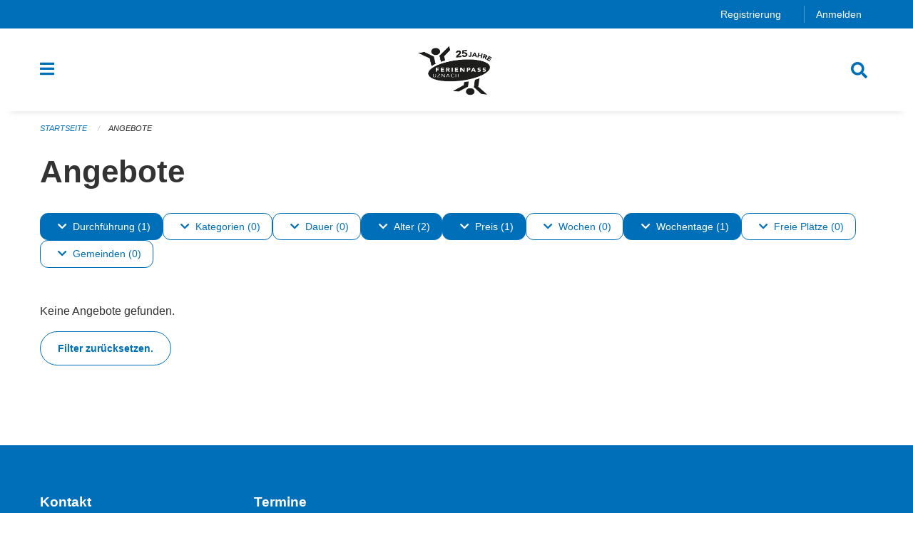

--- FILE ---
content_type: text/html; charset=UTF-8
request_url: https://uznach.feriennet.projuventute.ch/activities?filter=age_ranges%3A16-99%2Bage_ranges%3A14-14%2Bprice_ranges%3A51-100%2Bdateranges%3A2020-07-18%3A2020-07-19%2Bperiod_ids%3Afb8023dfa76d4b7f908b71a3c940ff3e%2Btimelines%3Apast%2Bweekdays%3A1&pages=0-0
body_size: 12230
content:
<!DOCTYPE html>
<html
    class="no-js"
    lang="de-CH"
    xmlns="http://www.w3.org/1999/xhtml" data-version="2025.71">
<head>
    <meta charset="utf-8" />
    <meta name="viewport" content="width=device-width, initial-scale=1.0" />

    
    <meta name="intercoolerjs:use-actual-http-method" content="true" />

    <title id="page-title">
        Angebote
    </title>
    <!-- This site is running on the
          ___              ____               ____ _                 _
         / _ \ _ __   ___ / ___| _____   __  / ___| | ___  _   _  __| |
        | | | | '_ \ / _ \ |  _ / _ \ \ / / | |   | |/ _ \| | | |/ _` |
        | |_| | | | |  __/ |_| | (_) \ V /  | |___| | (_) | |_| | (_| |
         \___/|_| |_|\___|\____|\___/ \_/    \____|_|\___/ \__,_|\__,_|

         Have a look at the source code: https://onegov.readthedocs.org
     -->
    <link rel="stylesheet" type="text/css" href="https://uznach.feriennet.projuventute.ch/theme/onegov.feriennet.foundation-2025.71-1d3587188c3a560be65e7e4a716ed65f9f9fe081.css">
    <link rel="stylesheet" type="text/css" href="https://uznach.feriennet.projuventute.ch/static/font-awesome5/css/all.min.css___2025.71">
    
    
    
    <link rel="apple-touch-icon" sizes="57x57" href="https://uznach.feriennet.projuventute.ch/storage/4853a1dd15b3c0b293895a9f57bdb3261c92ff630f7963a04d08c432e346785b">
    <link rel="icon" type="image/png" href="https://uznach.feriennet.projuventute.ch/storage/4853a1dd15b3c0b293895a9f57bdb3261c92ff630f7963a04d08c432e346785b" sizes="16x16">
    <link rel="icon" type="image/png" href="https://uznach.feriennet.projuventute.ch/storage/4853a1dd15b3c0b293895a9f57bdb3261c92ff630f7963a04d08c432e346785b" sizes="32x32">
    <link rel="mask-icon" href="https://uznach.feriennet.projuventute.ch/storage/4853a1dd15b3c0b293895a9f57bdb3261c92ff630f7963a04d08c432e346785b" color="#006fba">
    <meta name="theme-color" content="#006fba">
    <!-- Google Tag Manager -->
    <script>
        /* eslint-disable */
        (function(w,d,s,l,i){w[l]=w[l]||[];w[l].push({'gtm.start': new Date().getTime(),event:'gtm.js'});var f=d.getElementsByTagName(s)[0], j=d.createElement(s),dl=l!='dataLayer'?'&l='+l:'';j.async=true;j.src= 'https://beobachten.projuventute.ch/gtm.js?id='+i+dl;f.parentNode.insertBefore(j,f); })(window,document,'script','dataLayer','GTM-WTBG4FX');
         /* eslint-enable */
    </script>
    <!-- End Google Tag Manager -->


    

<meta property="og:type" content="website" />
<meta property="og:url" content="https://uznach.feriennet.projuventute.ch/activities?filter=age_ranges%3A16-99%2Bage_ranges%3A14-14%2Bprice_ranges%3A51-100%2Bdateranges%3A2020-07-18%3A2020-07-19%2Bperiod_ids%3Afb8023dfa76d4b7f908b71a3c940ff3e%2Btimelines%3Apast%2Bweekdays%3A1&amp;pages=0-0" />


<meta property="og:site_name" content="Ferienpass Uznach">

<meta property="og:locale" content="de_CH">
<meta property="og:locale:alternate" content="fr_CH">

    
    
    
<link rel="stylesheet" type="text/css" href="https://uznach.feriennet.projuventute.ch/7da9c72a3b5f9e060b898ef7cd714b8a/common.bundle.css?15c0e4cb">
<link rel="stylesheet" type="text/css" href="https://uznach.feriennet.projuventute.ch/7da9c72a3b5f9e060b898ef7cd714b8a/chosen.bundle.css?df2ed9ff">
<link rel="stylesheet" type="text/css" href="https://uznach.feriennet.projuventute.ch/7da9c72a3b5f9e060b898ef7cd714b8a/geo-mapbox.bundle.css?0deacf46"></head>

<body data-mapbox-token="pk.eyJ1Ijoic2VhbnRpcyIsImEiOiJjaW02ZW92OXEwMDRpeG1rbXZ5ZXJxdmtlIn0.cYzFzNi7AB4vYJgokrPVwQ" id="page-activities" class="is-logged-out vacation-activity-collection-layout town-6" data-default-marker-color="#006fba" data-default-lat="47.22644594314482" data-default-lon="8.982481956481935" data-default-zoom="14">
    <div class="off-canvas position-left" data-transition="overlap" id="offCanvas" data-off-canvas data-auto-focus="false" >
        <!-- Close button -->
        <div class="button-area">
            <button class="off-canvas-close-button" aria-label="Close menu" type="button" data-close>
                <i class="fa fa-times"></i>
            </button>
        </div>

        <!-- Menu -->
        <div class="navigation-area">
            
    <ul class="vertical menu side-navigation drilldown" data-auto-height="true" data-responsive-menu="drilldown medium-accordion" data-back-button="&lt;li class=&quot;js-drilldown-back&quot;&gt;&lt;a tabindex=&quot;0&quot;&gt;zurück&lt;/a&gt;&lt;/li&gt;">
        <li data-sortable-id="-1">
            
    
    
        <a href="https://uznach.feriennet.projuventute.ch/activities">
            <div class="navlink ">
                <span>
                    Angebote
                    
    
        
        
        
        
        
    

                    
    

                </span>
            </div>
        </a>
    
    
        
    

        </li>
        <li data-sortable-id="1">
            
    <a>
        <div class="navlink ">
            <span data-click-target="https://uznach.feriennet.projuventute.ch/topics/uber-uns">
                Unser Ferienpass
                
    
        
        
        
        
        
    

                
    

            </span>
        </div>
    </a>
    
    
        <ul class="vertical menu nested ">
            
                <li data-sortable-id="29">
                    
    
    
        <a href="https://uznach.feriennet.projuventute.ch/topics/uber-uns/team">
            <div class="navlink ">
                <span>
                    Wer sind wir
                    
    
        
        
        
        
        
    

                    
    

                </span>
            </div>
        </a>
    
    
        
    

                </li>
            
                <li data-sortable-id="24">
                    
    
    
        <a href="https://uznach.feriennet.projuventute.ch/topics/uber-uns/kontakt">
            <div class="navlink ">
                <span>
                    Kontakt
                    
    
        
        
        
        
        
    

                    
    

                </span>
            </div>
        </a>
    
    
        
    

                </li>
            
        </ul>
    

        </li>
        <li data-sortable-id="2">
            
    <a>
        <div class="navlink ">
            <span data-click-target="https://uznach.feriennet.projuventute.ch/topics/teilnahmebedingungen">
                Informationen
                
    
        
        
        
        
        
    

                
    

            </span>
        </div>
    </a>
    
    
        <ul class="vertical menu nested ">
            
                <li data-sortable-id="27">
                    
    
    
        <a href="https://uznach.feriennet.projuventute.ch/topics/teilnahmebedingungen/teilnahmebedingungen">
            <div class="navlink ">
                <span>
                    Teilnahmebedingungen
                    
    
        
        
        
        
        
    

                    
    

                </span>
            </div>
        </a>
    
    
        
    

                </li>
            
                <li data-sortable-id="26">
                    
    
    
        <a href="https://uznach.feriennet.projuventute.ch/topics/teilnahmebedingungen/anleitung-zur-anmeldung">
            <div class="navlink ">
                <span>
                    So geht's...
                    
    
        
        
        
        
        
    

                    
    

                </span>
            </div>
        </a>
    
    
        
    

                </li>
            
                <li data-sortable-id="28">
                    
    
    
        <a href="https://uznach.feriennet.projuventute.ch/topics/teilnahmebedingungen/datenschutz">
            <div class="navlink ">
                <span>
                    Datenschutz
                    
    
        
        
        
        
        
    

                    
    

                </span>
            </div>
        </a>
    
    
        
    

                </li>
            
                <li data-sortable-id="30">
                    
    
    
        <a href="https://uznach.feriennet.projuventute.ch/topics/teilnahmebedingungen/versicherung">
            <div class="navlink ">
                <span>
                    Versicherung
                    
    
        
        
        
        
        
    

                    
    

                </span>
            </div>
        </a>
    
    
        
    

                </li>
            
                <li data-sortable-id="32">
                    
    
    
        <a href="https://uznach.feriennet.projuventute.ch/topics/teilnahmebedingungen/die-goldenen-regeln">
            <div class="navlink ">
                <span>
                    Die goldenen Regeln
                    
    
        
        
        
        
        
    

                    
    

                </span>
            </div>
        </a>
    
    
        
    

                </li>
            
        </ul>
    

        </li>
        <li data-sortable-id="3">
            
    <a>
        <div class="navlink ">
            <span data-click-target="https://uznach.feriennet.projuventute.ch/topics/sponsoren">
                Sponsoren &amp; Partner
                
    
        
        
        
        
        
    

                
    

            </span>
        </div>
    </a>
    
    
        <ul class="vertical menu nested ">
            
                <li data-sortable-id="34">
                    
    
    
        <a href="https://uznach.feriennet.projuventute.ch/topics/sponsoren/sponsoren">
            <div class="navlink ">
                <span>
                    Sponsoren im Einzelnen
                    
    
        
        
        
        
        
    

                    
    

                </span>
            </div>
        </a>
    
    
        
    

                </li>
            
        </ul>
    

        </li>
    </ul>

        </div>
    </div>

    <div class="sidebar-toggler show-for-small-only" data-toggle="offCanvasSidebar">
        <div class="animated-hamburger">
            <span></span>
            <span></span>
            <span></span>
            <span></span>
        </div>
        <span class="text"> Sidebar</span>
    </div>

    <div class="off-canvas position-right show-for-small-only" id="offCanvasSidebar" data-auto-focus="false" data-off-canvas >
        <!-- Gets filled by sidebar_mobile.js -->
    </div>

    <div class="off-canvas position-right" data-transition="overlap" id="offCanvasSearch" data-auto-focus="false" data-off-canvas>
        <button class="off-canvas-close-button" aria-label="Close menu" type="button" data-close>
            <i class="fa fa-times"></i>
        </button>
        <form class="searchbox header-searchbox" action="https://uznach.feriennet.projuventute.ch/search" method="GET" data-typeahead="on" data-typeahead-source="https://uznach.feriennet.projuventute.ch/search/suggest" data-typeahead-target="https://uznach.feriennet.projuventute.ch/search">
            <div class="input-group">
                <input class="input-group-field" type="search" id="search" data-typeahead-subject name="q" autocomplete="off" autocorrect="off" required maxlength="200" placeholder="Suchbegriff">
                <div class="typeahead">
                    <div class="cell small-12" data-typeahead-container>
                    </div>
                </div>
                <div class="input-group-button">
                    <button class="button" type="submit">
                        <i class="fa fa-search"></i>
                    </button>
                </div>
            </div>
        </form>
    </div>

    <div class="off-canvas-content" data-off-canvas-content>
        <a class="show-for-sr" href="#content">Navigation überspringen</a>
        <main>
            <header id="header">
                <div id="sticky-header-area">
                    

                    

                    
                        
    

                        
    

                        
    <div id="feriennet-links" class="text-center">
        <div class="grid-container">
            <div class="top-bar-left">
                <ul class="menu align-right">
                    
                    <li>
                        <a href="https://uznach.feriennet.projuventute.ch/auth/register">Registrierung</a>
                    </li>
                    <li>
                        <a href="https://uznach.feriennet.projuventute.ch/auth/login?skip=0&amp;to=%2Factivities%3Ffilter%3Dage_ranges%253A16-99%252Bage_ranges%253A14-14%252Bprice_ranges%253A51-100%252Bdateranges%253A2020-07-18%253A2020-07-19%252Bperiod_ids%253Afb8023dfa76d4b7f908b71a3c940ff3e%252Btimelines%253Apast%252Bweekdays%253A1%26pages%3D0-0">Anmelden</a>
                    </li>
                </ul>
            </div>
        </div>
    </div>

                    
                </div>
                <div data-sticky-container id="nav-bar">
                    <div class="nav-bar-sticky" data-sticky data-options="marginTop:0; stickyOn: small;" data-top-anchor="sticky-header-area:bottom" data-stick-to="top">

                        

                        <div class="grid-container navigation">
                            <div class="grid-x">
                                <div class="large-2 small-2 cell">
                                    <button class="menu-button" data-toggle="offCanvas">
                                        <i class="fas fa-bars"></i>
                                    </button>
                                </div>
                                <div class="large-8 small-8 cell middle">
                                    <a href="https://uznach.feriennet.projuventute.ch/" aria-label="Zurück zur Startseite">
                                        <img src="https://uznach.feriennet.projuventute.ch/storage/4853a1dd15b3c0b293895a9f57bdb3261c92ff630f7963a04d08c432e346785b" alt="Logo" title="Ferienpass Uznach"/>
                                        
                                    </a>
                                </div>
                                <div class="large-2 small-2 cell right-side">
                                    <button  class="search-button" data-toggle="offCanvasSearch">
                                        <i class="fa fa-search"></i>
                                    </button>
                                </div>
                            </div>
                        </div>

                        
                            
                        
                    </div>
                </div>
                <div class="grid-container">
                    <div class="grid-x alerts">
                        <div id="alert-boxes" class="cell small-12">
                            
                            
    

                        </div>
                    </div>
                </div>
            </header>

            
                
                
                <article class="content without-sidebar-links" >
                    <div class="grid-container">
                        <div class="grid-x grid-padding-x">
                            <div class="cell small-12">
                                
    
        <div id="breadcrumbs" class="">
            <nav aria-label="Sie sind hier" role="navigation">
                <ul class="breadcrumbs" >
                    
                        <li>
    <a href="https://uznach.feriennet.projuventute.ch/">Startseite</a>
</li>
                    
                        <li>
    <a href="https://uznach.feriennet.projuventute.ch/activities">Angebote</a>
</li>
                    
                </ul>
            </nav>
        </div>
    

                                <section role="main" id="content" data-reinit-foundation>
                                    <h1 class="main-title">
                                        <div>
                                            <div></div>
                                            
        Angebote
    
                                            <div></div>
                                        </div>
                                    </h1>
                                    <div></div>
                                    
        <div class="grid-x grid-padding-x content">
            <div class="cell small-12">
                

    <div class="show-for-medium" id="filters-top" ic-push-url="true">
        
            <button class="button hollow dropdown-button active" type="button" data-toggle="filter-timelines">
                <i class="fa fa-chevron-down"></i>Durchführung (1)
            </button>
            <div class="dropdown-pane" data-close-on-click="true" id="filter-timelines" ic-select-from-response="#filter-timelines" ic-target="#filter-timelines" data-dropdown>
                <div class="filter-panel">
                    
    <ul class="tags" >
        <li class="click-through">
            <span
                class="active blank-label False">
    <a ic-get-from="https://uznach.feriennet.projuventute.ch/activities/filters?filter=age_ranges%3A14-14%2Bage_ranges%3A16-99%2Bprice_ranges%3A51-100%2Bdateranges%3A2020-07-18%3A2020-07-19%2Bperiod_ids%3A0d8c408142064865a51308089865463d%2Bweekdays%3A1&amp;pages=0-0" href="https://uznach.feriennet.projuventute.ch/activities/filters?filter=age_ranges%3A14-14%2Bage_ranges%3A16-99%2Bprice_ranges%3A51-100%2Bdateranges%3A2020-07-18%3A2020-07-19%2Bperiod_ids%3A0d8c408142064865a51308089865463d%2Bweekdays%3A1&amp;pages=0-0">Vergangen</a>
</span>
        </li>
        <li class="click-through">
            <span
                class=" blank-label False">
    <a ic-get-from="https://uznach.feriennet.projuventute.ch/activities/filters?filter=age_ranges%3A14-14%2Bage_ranges%3A16-99%2Bprice_ranges%3A51-100%2Bdateranges%3A2020-07-18%3A2020-07-19%2Bperiod_ids%3A0d8c408142064865a51308089865463d%2Btimelines%3Apast%2Btimelines%3Anow%2Bweekdays%3A1&amp;pages=0-0" href="https://uznach.feriennet.projuventute.ch/activities/filters?filter=age_ranges%3A14-14%2Bage_ranges%3A16-99%2Bprice_ranges%3A51-100%2Bdateranges%3A2020-07-18%3A2020-07-19%2Bperiod_ids%3A0d8c408142064865a51308089865463d%2Btimelines%3Apast%2Btimelines%3Anow%2Bweekdays%3A1&amp;pages=0-0">Jetzt</a>
</span>
        </li>
        <li class="click-through">
            <span
                class=" blank-label False">
    <a ic-get-from="https://uznach.feriennet.projuventute.ch/activities/filters?filter=age_ranges%3A14-14%2Bage_ranges%3A16-99%2Bprice_ranges%3A51-100%2Bdateranges%3A2020-07-18%3A2020-07-19%2Bperiod_ids%3A0d8c408142064865a51308089865463d%2Btimelines%3Apast%2Btimelines%3Afuture%2Bweekdays%3A1&amp;pages=0-0" href="https://uznach.feriennet.projuventute.ch/activities/filters?filter=age_ranges%3A14-14%2Bage_ranges%3A16-99%2Bprice_ranges%3A51-100%2Bdateranges%3A2020-07-18%3A2020-07-19%2Bperiod_ids%3A0d8c408142064865a51308089865463d%2Btimelines%3Apast%2Btimelines%3Afuture%2Bweekdays%3A1&amp;pages=0-0">Geplant</a>
</span>
        </li>
    </ul>

                    <div class="grid-x grid-padding-x align-center">
                        <button  ic-select-from-response="#content" ic-target="#content" ic-get-from="https://uznach.feriennet.projuventute.ch/activities?filter=age_ranges%3A16-99%2Bage_ranges%3A14-14%2Bprice_ranges%3A51-100%2Bdateranges%3A2020-07-18%3A2020-07-19%2Bperiod_ids%3Afb8023dfa76d4b7f908b71a3c940ff3e%2Btimelines%3Apast%2Bweekdays%3A1&amp;pages=0-0" class="button apply-filters" type="button" data-toggle="filter-timelines">Filter anwenden</button>
                    </div>
                </div>
            </div>
        
            <button class="button hollow dropdown-button " type="button" data-toggle="filter-tags">
                <i class="fa fa-chevron-down"></i>Kategorien (0)
            </button>
            <div class="dropdown-pane" data-close-on-click="true" id="filter-tags" ic-select-from-response="#filter-tags" ic-target="#filter-tags" data-dropdown>
                <div class="filter-panel">
                    
    <ul class="tags" >
        <li class="click-through">
            <span
                class=" blank-label False">
    <a ic-get-from="https://uznach.feriennet.projuventute.ch/activities/filters?filter=age_ranges%3A14-14%2Bage_ranges%3A16-99%2Bprice_ranges%3A51-100%2Bdateranges%3A2020-07-18%3A2020-07-19%2Bperiod_ids%3A0d8c408142064865a51308089865463d%2Btags%3AAdventure%2Btimelines%3Apast%2Bweekdays%3A1&amp;pages=0-0" href="https://uznach.feriennet.projuventute.ch/activities/filters?filter=age_ranges%3A14-14%2Bage_ranges%3A16-99%2Bprice_ranges%3A51-100%2Bdateranges%3A2020-07-18%3A2020-07-19%2Bperiod_ids%3A0d8c408142064865a51308089865463d%2Btags%3AAdventure%2Btimelines%3Apast%2Bweekdays%3A1&amp;pages=0-0">Abenteuer</a>
</span>
        </li>
        <li class="click-through">
            <span
                class=" blank-label False">
    <a ic-get-from="https://uznach.feriennet.projuventute.ch/activities/filters?filter=age_ranges%3A14-14%2Bage_ranges%3A16-99%2Bprice_ranges%3A51-100%2Bdateranges%3A2020-07-18%3A2020-07-19%2Bperiod_ids%3A0d8c408142064865a51308089865463d%2Btags%3AExcursion%2Btimelines%3Apast%2Bweekdays%3A1&amp;pages=0-0" href="https://uznach.feriennet.projuventute.ch/activities/filters?filter=age_ranges%3A14-14%2Bage_ranges%3A16-99%2Bprice_ranges%3A51-100%2Bdateranges%3A2020-07-18%3A2020-07-19%2Bperiod_ids%3A0d8c408142064865a51308089865463d%2Btags%3AExcursion%2Btimelines%3Apast%2Bweekdays%3A1&amp;pages=0-0">Ausflug</a>
</span>
        </li>
        <li class="click-through">
            <span
                class=" blank-label False">
    <a ic-get-from="https://uznach.feriennet.projuventute.ch/activities/filters?filter=age_ranges%3A14-14%2Bage_ranges%3A16-99%2Bprice_ranges%3A51-100%2Bdateranges%3A2020-07-18%3A2020-07-19%2Bperiod_ids%3A0d8c408142064865a51308089865463d%2Btags%3ABaking%2Btimelines%3Apast%2Bweekdays%3A1&amp;pages=0-0" href="https://uznach.feriennet.projuventute.ch/activities/filters?filter=age_ranges%3A14-14%2Bage_ranges%3A16-99%2Bprice_ranges%3A51-100%2Bdateranges%3A2020-07-18%3A2020-07-19%2Bperiod_ids%3A0d8c408142064865a51308089865463d%2Btags%3ABaking%2Btimelines%3Apast%2Bweekdays%3A1&amp;pages=0-0">Backen</a>
</span>
        </li>
        <li class="click-through">
            <span
                class=" blank-label False">
    <a ic-get-from="https://uznach.feriennet.projuventute.ch/activities/filters?filter=age_ranges%3A14-14%2Bage_ranges%3A16-99%2Bprice_ranges%3A51-100%2Bdateranges%3A2020-07-18%3A2020-07-19%2Bperiod_ids%3A0d8c408142064865a51308089865463d%2Btags%3AHandicraft%2Btimelines%3Apast%2Bweekdays%3A1&amp;pages=0-0" href="https://uznach.feriennet.projuventute.ch/activities/filters?filter=age_ranges%3A14-14%2Bage_ranges%3A16-99%2Bprice_ranges%3A51-100%2Bdateranges%3A2020-07-18%3A2020-07-19%2Bperiod_ids%3A0d8c408142064865a51308089865463d%2Btags%3AHandicraft%2Btimelines%3Apast%2Bweekdays%3A1&amp;pages=0-0">Basteln</a>
</span>
        </li>
        <li class="click-through">
            <span
                class=" blank-label False">
    <a ic-get-from="https://uznach.feriennet.projuventute.ch/activities/filters?filter=age_ranges%3A14-14%2Bage_ranges%3A16-99%2Bprice_ranges%3A51-100%2Bdateranges%3A2020-07-18%3A2020-07-19%2Bperiod_ids%3A0d8c408142064865a51308089865463d%2Btags%3AFarm%2Btimelines%3Apast%2Bweekdays%3A1&amp;pages=0-0" href="https://uznach.feriennet.projuventute.ch/activities/filters?filter=age_ranges%3A14-14%2Bage_ranges%3A16-99%2Bprice_ranges%3A51-100%2Bdateranges%3A2020-07-18%3A2020-07-19%2Bperiod_ids%3A0d8c408142064865a51308089865463d%2Btags%3AFarm%2Btimelines%3Apast%2Bweekdays%3A1&amp;pages=0-0">Bauernhof</a>
</span>
        </li>
        <li class="click-through">
            <span
                class=" blank-label False">
    <a ic-get-from="https://uznach.feriennet.projuventute.ch/activities/filters?filter=age_ranges%3A14-14%2Bage_ranges%3A16-99%2Bprice_ranges%3A51-100%2Bdateranges%3A2020-07-18%3A2020-07-19%2Bperiod_ids%3A0d8c408142064865a51308089865463d%2Btags%3AProfessions%2Btimelines%3Apast%2Bweekdays%3A1&amp;pages=0-0" href="https://uznach.feriennet.projuventute.ch/activities/filters?filter=age_ranges%3A14-14%2Bage_ranges%3A16-99%2Bprice_ranges%3A51-100%2Bdateranges%3A2020-07-18%3A2020-07-19%2Bperiod_ids%3A0d8c408142064865a51308089865463d%2Btags%3AProfessions%2Btimelines%3Apast%2Bweekdays%3A1&amp;pages=0-0">Berufe</a>
</span>
        </li>
        <li class="click-through">
            <span
                class=" blank-label False">
    <a ic-get-from="https://uznach.feriennet.projuventute.ch/activities/filters?filter=age_ranges%3A14-14%2Bage_ranges%3A16-99%2Bprice_ranges%3A51-100%2Bdateranges%3A2020-07-18%3A2020-07-19%2Bperiod_ids%3A0d8c408142064865a51308089865463d%2Btags%3ASightseeing%2Btimelines%3Apast%2Bweekdays%3A1&amp;pages=0-0" href="https://uznach.feriennet.projuventute.ch/activities/filters?filter=age_ranges%3A14-14%2Bage_ranges%3A16-99%2Bprice_ranges%3A51-100%2Bdateranges%3A2020-07-18%3A2020-07-19%2Bperiod_ids%3A0d8c408142064865a51308089865463d%2Btags%3ASightseeing%2Btimelines%3Apast%2Bweekdays%3A1&amp;pages=0-0">Besichtigung</a>
</span>
        </li>
        <li class="click-through">
            <span
                class=" blank-label False">
    <a ic-get-from="https://uznach.feriennet.projuventute.ch/activities/filters?filter=age_ranges%3A14-14%2Bage_ranges%3A16-99%2Bprice_ranges%3A51-100%2Bdateranges%3A2020-07-18%3A2020-07-19%2Bperiod_ids%3A0d8c408142064865a51308089865463d%2Btags%3AComputer%2Btimelines%3Apast%2Bweekdays%3A1&amp;pages=0-0" href="https://uznach.feriennet.projuventute.ch/activities/filters?filter=age_ranges%3A14-14%2Bage_ranges%3A16-99%2Bprice_ranges%3A51-100%2Bdateranges%3A2020-07-18%3A2020-07-19%2Bperiod_ids%3A0d8c408142064865a51308089865463d%2Btags%3AComputer%2Btimelines%3Apast%2Bweekdays%3A1&amp;pages=0-0">Computer</a>
</span>
        </li>
        <li class="click-through">
            <span
                class=" blank-label False">
    <a ic-get-from="https://uznach.feriennet.projuventute.ch/activities/filters?filter=age_ranges%3A14-14%2Bage_ranges%3A16-99%2Bprice_ranges%3A51-100%2Bdateranges%3A2020-07-18%3A2020-07-19%2Bperiod_ids%3A0d8c408142064865a51308089865463d%2Btags%3ACinema%2Btimelines%3Apast%2Bweekdays%3A1&amp;pages=0-0" href="https://uznach.feriennet.projuventute.ch/activities/filters?filter=age_ranges%3A14-14%2Bage_ranges%3A16-99%2Bprice_ranges%3A51-100%2Bdateranges%3A2020-07-18%3A2020-07-19%2Bperiod_ids%3A0d8c408142064865a51308089865463d%2Btags%3ACinema%2Btimelines%3Apast%2Bweekdays%3A1&amp;pages=0-0">Film</a>
</span>
        </li>
        <li class="click-through">
            <span
                class=" blank-label False">
    <a ic-get-from="https://uznach.feriennet.projuventute.ch/activities/filters?filter=age_ranges%3A14-14%2Bage_ranges%3A16-99%2Bprice_ranges%3A51-100%2Bdateranges%3A2020-07-18%3A2020-07-19%2Bperiod_ids%3A0d8c408142064865a51308089865463d%2Btags%3ADesign%2Btimelines%3Apast%2Bweekdays%3A1&amp;pages=0-0" href="https://uznach.feriennet.projuventute.ch/activities/filters?filter=age_ranges%3A14-14%2Bage_ranges%3A16-99%2Bprice_ranges%3A51-100%2Bdateranges%3A2020-07-18%3A2020-07-19%2Bperiod_ids%3A0d8c408142064865a51308089865463d%2Btags%3ADesign%2Btimelines%3Apast%2Bweekdays%3A1&amp;pages=0-0">Gestalten</a>
</span>
        </li>
        <li class="click-through">
            <span
                class=" blank-label False">
    <a ic-get-from="https://uznach.feriennet.projuventute.ch/activities/filters?filter=age_ranges%3A14-14%2Bage_ranges%3A16-99%2Bprice_ranges%3A51-100%2Bdateranges%3A2020-07-18%3A2020-07-19%2Bperiod_ids%3A0d8c408142064865a51308089865463d%2Btags%3AHealth%2Btimelines%3Apast%2Bweekdays%3A1&amp;pages=0-0" href="https://uznach.feriennet.projuventute.ch/activities/filters?filter=age_ranges%3A14-14%2Bage_ranges%3A16-99%2Bprice_ranges%3A51-100%2Bdateranges%3A2020-07-18%3A2020-07-19%2Bperiod_ids%3A0d8c408142064865a51308089865463d%2Btags%3AHealth%2Btimelines%3Apast%2Bweekdays%3A1&amp;pages=0-0">Gesundheit</a>
</span>
        </li>
        <li class="click-through">
            <span
                class=" blank-label False">
    <a ic-get-from="https://uznach.feriennet.projuventute.ch/activities/filters?filter=age_ranges%3A14-14%2Bage_ranges%3A16-99%2Bprice_ranges%3A51-100%2Bdateranges%3A2020-07-18%3A2020-07-19%2Bperiod_ids%3A0d8c408142064865a51308089865463d%2Btags%3ATrade%2Btimelines%3Apast%2Bweekdays%3A1&amp;pages=0-0" href="https://uznach.feriennet.projuventute.ch/activities/filters?filter=age_ranges%3A14-14%2Bage_ranges%3A16-99%2Bprice_ranges%3A51-100%2Bdateranges%3A2020-07-18%3A2020-07-19%2Bperiod_ids%3A0d8c408142064865a51308089865463d%2Btags%3ATrade%2Btimelines%3Apast%2Bweekdays%3A1&amp;pages=0-0">Handwerk</a>
</span>
        </li>
        <li class="click-through">
            <span
                class=" blank-label False">
    <a ic-get-from="https://uznach.feriennet.projuventute.ch/activities/filters?filter=age_ranges%3A14-14%2Bage_ranges%3A16-99%2Bprice_ranges%3A51-100%2Bdateranges%3A2020-07-18%3A2020-07-19%2Bperiod_ids%3A0d8c408142064865a51308089865463d%2Btags%3ACooking%2Btimelines%3Apast%2Bweekdays%3A1&amp;pages=0-0" href="https://uznach.feriennet.projuventute.ch/activities/filters?filter=age_ranges%3A14-14%2Bage_ranges%3A16-99%2Bprice_ranges%3A51-100%2Bdateranges%3A2020-07-18%3A2020-07-19%2Bperiod_ids%3A0d8c408142064865a51308089865463d%2Btags%3ACooking%2Btimelines%3Apast%2Bweekdays%3A1&amp;pages=0-0">Kochen</a>
</span>
        </li>
        <li class="click-through">
            <span
                class=" blank-label False">
    <a ic-get-from="https://uznach.feriennet.projuventute.ch/activities/filters?filter=age_ranges%3A14-14%2Bage_ranges%3A16-99%2Bprice_ranges%3A51-100%2Bdateranges%3A2020-07-18%3A2020-07-19%2Bperiod_ids%3A0d8c408142064865a51308089865463d%2Btags%3AMedia%2Btimelines%3Apast%2Bweekdays%3A1&amp;pages=0-0" href="https://uznach.feriennet.projuventute.ch/activities/filters?filter=age_ranges%3A14-14%2Bage_ranges%3A16-99%2Bprice_ranges%3A51-100%2Bdateranges%3A2020-07-18%3A2020-07-19%2Bperiod_ids%3A0d8c408142064865a51308089865463d%2Btags%3AMedia%2Btimelines%3Apast%2Bweekdays%3A1&amp;pages=0-0">Medien</a>
</span>
        </li>
        <li class="click-through">
            <span
                class=" blank-label False">
    <a ic-get-from="https://uznach.feriennet.projuventute.ch/activities/filters?filter=age_ranges%3A14-14%2Bage_ranges%3A16-99%2Bprice_ranges%3A51-100%2Bdateranges%3A2020-07-18%3A2020-07-19%2Bperiod_ids%3A0d8c408142064865a51308089865463d%2Btags%3AMuseums%2Btimelines%3Apast%2Bweekdays%3A1&amp;pages=0-0" href="https://uznach.feriennet.projuventute.ch/activities/filters?filter=age_ranges%3A14-14%2Bage_ranges%3A16-99%2Bprice_ranges%3A51-100%2Bdateranges%3A2020-07-18%3A2020-07-19%2Bperiod_ids%3A0d8c408142064865a51308089865463d%2Btags%3AMuseums%2Btimelines%3Apast%2Bweekdays%3A1&amp;pages=0-0">Museum</a>
</span>
        </li>
        <li class="click-through">
            <span
                class=" blank-label False">
    <a ic-get-from="https://uznach.feriennet.projuventute.ch/activities/filters?filter=age_ranges%3A14-14%2Bage_ranges%3A16-99%2Bprice_ranges%3A51-100%2Bdateranges%3A2020-07-18%3A2020-07-19%2Bperiod_ids%3A0d8c408142064865a51308089865463d%2Btags%3AMusic%2Btimelines%3Apast%2Bweekdays%3A1&amp;pages=0-0" href="https://uznach.feriennet.projuventute.ch/activities/filters?filter=age_ranges%3A14-14%2Bage_ranges%3A16-99%2Bprice_ranges%3A51-100%2Bdateranges%3A2020-07-18%3A2020-07-19%2Bperiod_ids%3A0d8c408142064865a51308089865463d%2Btags%3AMusic%2Btimelines%3Apast%2Bweekdays%3A1&amp;pages=0-0">Musik</a>
</span>
        </li>
        <li class="click-through">
            <span
                class=" blank-label False">
    <a ic-get-from="https://uznach.feriennet.projuventute.ch/activities/filters?filter=age_ranges%3A14-14%2Bage_ranges%3A16-99%2Bprice_ranges%3A51-100%2Bdateranges%3A2020-07-18%3A2020-07-19%2Bperiod_ids%3A0d8c408142064865a51308089865463d%2Btags%3ANature%2Btimelines%3Apast%2Bweekdays%3A1&amp;pages=0-0" href="https://uznach.feriennet.projuventute.ch/activities/filters?filter=age_ranges%3A14-14%2Bage_ranges%3A16-99%2Bprice_ranges%3A51-100%2Bdateranges%3A2020-07-18%3A2020-07-19%2Bperiod_ids%3A0d8c408142064865a51308089865463d%2Btags%3ANature%2Btimelines%3Apast%2Bweekdays%3A1&amp;pages=0-0">Natur</a>
</span>
        </li>
        <li class="click-through">
            <span
                class=" blank-label False">
    <a ic-get-from="https://uznach.feriennet.projuventute.ch/activities/filters?filter=age_ranges%3A14-14%2Bage_ranges%3A16-99%2Bprice_ranges%3A51-100%2Bdateranges%3A2020-07-18%3A2020-07-19%2Bperiod_ids%3A0d8c408142064865a51308089865463d%2Btags%3ASecurity%2Btimelines%3Apast%2Bweekdays%3A1&amp;pages=0-0" href="https://uznach.feriennet.projuventute.ch/activities/filters?filter=age_ranges%3A14-14%2Bage_ranges%3A16-99%2Bprice_ranges%3A51-100%2Bdateranges%3A2020-07-18%3A2020-07-19%2Bperiod_ids%3A0d8c408142064865a51308089865463d%2Btags%3ASecurity%2Btimelines%3Apast%2Bweekdays%3A1&amp;pages=0-0">Sicherheit</a>
</span>
        </li>
        <li class="click-through">
            <span
                class=" blank-label False">
    <a ic-get-from="https://uznach.feriennet.projuventute.ch/activities/filters?filter=age_ranges%3A14-14%2Bage_ranges%3A16-99%2Bprice_ranges%3A51-100%2Bdateranges%3A2020-07-18%3A2020-07-19%2Bperiod_ids%3A0d8c408142064865a51308089865463d%2Btags%3AGame%2Btimelines%3Apast%2Bweekdays%3A1&amp;pages=0-0" href="https://uznach.feriennet.projuventute.ch/activities/filters?filter=age_ranges%3A14-14%2Bage_ranges%3A16-99%2Bprice_ranges%3A51-100%2Bdateranges%3A2020-07-18%3A2020-07-19%2Bperiod_ids%3A0d8c408142064865a51308089865463d%2Btags%3AGame%2Btimelines%3Apast%2Bweekdays%3A1&amp;pages=0-0">Spiel</a>
</span>
        </li>
        <li class="click-through">
            <span
                class=" blank-label False">
    <a ic-get-from="https://uznach.feriennet.projuventute.ch/activities/filters?filter=age_ranges%3A14-14%2Bage_ranges%3A16-99%2Bprice_ranges%3A51-100%2Bdateranges%3A2020-07-18%3A2020-07-19%2Bperiod_ids%3A0d8c408142064865a51308089865463d%2Btags%3ASport%2Btimelines%3Apast%2Bweekdays%3A1&amp;pages=0-0" href="https://uznach.feriennet.projuventute.ch/activities/filters?filter=age_ranges%3A14-14%2Bage_ranges%3A16-99%2Bprice_ranges%3A51-100%2Bdateranges%3A2020-07-18%3A2020-07-19%2Bperiod_ids%3A0d8c408142064865a51308089865463d%2Btags%3ASport%2Btimelines%3Apast%2Bweekdays%3A1&amp;pages=0-0">Sport</a>
</span>
        </li>
        <li class="click-through">
            <span
                class=" blank-label False">
    <a ic-get-from="https://uznach.feriennet.projuventute.ch/activities/filters?filter=age_ranges%3A14-14%2Bage_ranges%3A16-99%2Bprice_ranges%3A51-100%2Bdateranges%3A2020-07-18%3A2020-07-19%2Bperiod_ids%3A0d8c408142064865a51308089865463d%2Btags%3AStyling%2Btimelines%3Apast%2Bweekdays%3A1&amp;pages=0-0" href="https://uznach.feriennet.projuventute.ch/activities/filters?filter=age_ranges%3A14-14%2Bage_ranges%3A16-99%2Bprice_ranges%3A51-100%2Bdateranges%3A2020-07-18%3A2020-07-19%2Bperiod_ids%3A0d8c408142064865a51308089865463d%2Btags%3AStyling%2Btimelines%3Apast%2Bweekdays%3A1&amp;pages=0-0">Styling</a>
</span>
        </li>
        <li class="click-through">
            <span
                class=" blank-label False">
    <a ic-get-from="https://uznach.feriennet.projuventute.ch/activities/filters?filter=age_ranges%3A14-14%2Bage_ranges%3A16-99%2Bprice_ranges%3A51-100%2Bdateranges%3A2020-07-18%3A2020-07-19%2Bperiod_ids%3A0d8c408142064865a51308089865463d%2Btags%3ADance%2Btimelines%3Apast%2Bweekdays%3A1&amp;pages=0-0" href="https://uznach.feriennet.projuventute.ch/activities/filters?filter=age_ranges%3A14-14%2Bage_ranges%3A16-99%2Bprice_ranges%3A51-100%2Bdateranges%3A2020-07-18%3A2020-07-19%2Bperiod_ids%3A0d8c408142064865a51308089865463d%2Btags%3ADance%2Btimelines%3Apast%2Bweekdays%3A1&amp;pages=0-0">Tanz</a>
</span>
        </li>
        <li class="click-through">
            <span
                class=" blank-label False">
    <a ic-get-from="https://uznach.feriennet.projuventute.ch/activities/filters?filter=age_ranges%3A14-14%2Bage_ranges%3A16-99%2Bprice_ranges%3A51-100%2Bdateranges%3A2020-07-18%3A2020-07-19%2Bperiod_ids%3A0d8c408142064865a51308089865463d%2Btags%3AAnimals%2Btimelines%3Apast%2Bweekdays%3A1&amp;pages=0-0" href="https://uznach.feriennet.projuventute.ch/activities/filters?filter=age_ranges%3A14-14%2Bage_ranges%3A16-99%2Bprice_ranges%3A51-100%2Bdateranges%3A2020-07-18%3A2020-07-19%2Bperiod_ids%3A0d8c408142064865a51308089865463d%2Btags%3AAnimals%2Btimelines%3Apast%2Bweekdays%3A1&amp;pages=0-0">Tiere</a>
</span>
        </li>
        <li class="click-through">
            <span
                class=" blank-label False">
    <a ic-get-from="https://uznach.feriennet.projuventute.ch/activities/filters?filter=age_ranges%3A14-14%2Bage_ranges%3A16-99%2Bprice_ranges%3A51-100%2Bdateranges%3A2020-07-18%3A2020-07-19%2Bperiod_ids%3A0d8c408142064865a51308089865463d%2Btags%3AContinuing+Education%2Btimelines%3Apast%2Bweekdays%3A1&amp;pages=0-0" href="https://uznach.feriennet.projuventute.ch/activities/filters?filter=age_ranges%3A14-14%2Bage_ranges%3A16-99%2Bprice_ranges%3A51-100%2Bdateranges%3A2020-07-18%3A2020-07-19%2Bperiod_ids%3A0d8c408142064865a51308089865463d%2Btags%3AContinuing+Education%2Btimelines%3Apast%2Bweekdays%3A1&amp;pages=0-0">Weiterbildung</a>
</span>
        </li>
        <li class="click-through">
            <span
                class=" blank-label False">
    <a ic-get-from="https://uznach.feriennet.projuventute.ch/activities/filters?filter=age_ranges%3A14-14%2Bage_ranges%3A16-99%2Bprice_ranges%3A51-100%2Bdateranges%3A2020-07-18%3A2020-07-19%2Bperiod_ids%3A0d8c408142064865a51308089865463d%2Btags%3ATent+Camp%2Btimelines%3Apast%2Bweekdays%3A1&amp;pages=0-0" href="https://uznach.feriennet.projuventute.ch/activities/filters?filter=age_ranges%3A14-14%2Bage_ranges%3A16-99%2Bprice_ranges%3A51-100%2Bdateranges%3A2020-07-18%3A2020-07-19%2Bperiod_ids%3A0d8c408142064865a51308089865463d%2Btags%3ATent+Camp%2Btimelines%3Apast%2Bweekdays%3A1&amp;pages=0-0">Zeltlager</a>
</span>
        </li>
    </ul>

                    <div class="grid-x grid-padding-x align-center">
                        <button  ic-select-from-response="#content" ic-target="#content" ic-get-from="https://uznach.feriennet.projuventute.ch/activities?filter=age_ranges%3A16-99%2Bage_ranges%3A14-14%2Bprice_ranges%3A51-100%2Bdateranges%3A2020-07-18%3A2020-07-19%2Bperiod_ids%3Afb8023dfa76d4b7f908b71a3c940ff3e%2Btimelines%3Apast%2Bweekdays%3A1&amp;pages=0-0" class="button apply-filters" type="button" data-toggle="filter-tags">Filter anwenden</button>
                    </div>
                </div>
            </div>
        
            <button class="button hollow dropdown-button " type="button" data-toggle="filter-durations">
                <i class="fa fa-chevron-down"></i>Dauer (0)
            </button>
            <div class="dropdown-pane" data-close-on-click="true" id="filter-durations" ic-select-from-response="#filter-durations" ic-target="#filter-durations" data-dropdown>
                <div class="filter-panel">
                    
    <ul class="tags" >
        <li class="click-through">
            <span
                class=" blank-label False">
    <a ic-get-from="https://uznach.feriennet.projuventute.ch/activities/filters?filter=age_ranges%3A14-14%2Bage_ranges%3A16-99%2Bprice_ranges%3A51-100%2Bdateranges%3A2020-07-18%3A2020-07-19%2Bdurations%3A1%2Bperiod_ids%3A0d8c408142064865a51308089865463d%2Btimelines%3Apast%2Bweekdays%3A1&amp;pages=0-0" href="https://uznach.feriennet.projuventute.ch/activities/filters?filter=age_ranges%3A14-14%2Bage_ranges%3A16-99%2Bprice_ranges%3A51-100%2Bdateranges%3A2020-07-18%3A2020-07-19%2Bdurations%3A1%2Bperiod_ids%3A0d8c408142064865a51308089865463d%2Btimelines%3Apast%2Bweekdays%3A1&amp;pages=0-0">Halbtägig</a>
</span>
        </li>
        <li class="click-through">
            <span
                class=" blank-label False">
    <a ic-get-from="https://uznach.feriennet.projuventute.ch/activities/filters?filter=age_ranges%3A14-14%2Bage_ranges%3A16-99%2Bprice_ranges%3A51-100%2Bdateranges%3A2020-07-18%3A2020-07-19%2Bdurations%3A2%2Bperiod_ids%3A0d8c408142064865a51308089865463d%2Btimelines%3Apast%2Bweekdays%3A1&amp;pages=0-0" href="https://uznach.feriennet.projuventute.ch/activities/filters?filter=age_ranges%3A14-14%2Bage_ranges%3A16-99%2Bprice_ranges%3A51-100%2Bdateranges%3A2020-07-18%3A2020-07-19%2Bdurations%3A2%2Bperiod_ids%3A0d8c408142064865a51308089865463d%2Btimelines%3Apast%2Bweekdays%3A1&amp;pages=0-0">Ganztägig</a>
</span>
        </li>
        <li class="click-through">
            <span
                class=" blank-label False">
    <a ic-get-from="https://uznach.feriennet.projuventute.ch/activities/filters?filter=age_ranges%3A14-14%2Bage_ranges%3A16-99%2Bprice_ranges%3A51-100%2Bdateranges%3A2020-07-18%3A2020-07-19%2Bdurations%3A4%2Bperiod_ids%3A0d8c408142064865a51308089865463d%2Btimelines%3Apast%2Bweekdays%3A1&amp;pages=0-0" href="https://uznach.feriennet.projuventute.ch/activities/filters?filter=age_ranges%3A14-14%2Bage_ranges%3A16-99%2Bprice_ranges%3A51-100%2Bdateranges%3A2020-07-18%3A2020-07-19%2Bdurations%3A4%2Bperiod_ids%3A0d8c408142064865a51308089865463d%2Btimelines%3Apast%2Bweekdays%3A1&amp;pages=0-0">Mehrtägig</a>
</span>
        </li>
    </ul>

                    <div class="grid-x grid-padding-x align-center">
                        <button  ic-select-from-response="#content" ic-target="#content" ic-get-from="https://uznach.feriennet.projuventute.ch/activities?filter=age_ranges%3A16-99%2Bage_ranges%3A14-14%2Bprice_ranges%3A51-100%2Bdateranges%3A2020-07-18%3A2020-07-19%2Bperiod_ids%3Afb8023dfa76d4b7f908b71a3c940ff3e%2Btimelines%3Apast%2Bweekdays%3A1&amp;pages=0-0" class="button apply-filters" type="button" data-toggle="filter-durations">Filter anwenden</button>
                    </div>
                </div>
            </div>
        
            <button class="button hollow dropdown-button active" type="button" data-toggle="filter-ages">
                <i class="fa fa-chevron-down"></i>Alter (2)
            </button>
            <div class="dropdown-pane" data-close-on-click="true" id="filter-ages" ic-select-from-response="#filter-ages" ic-target="#filter-ages" data-dropdown>
                <div class="filter-panel">
                    
    <ul class="tags" >
        <li class="click-through">
            <span
                class=" blank-label False">
    <a ic-get-from="https://uznach.feriennet.projuventute.ch/activities/filters?filter=age_ranges%3A6-6%2Bage_ranges%3A14-14%2Bage_ranges%3A16-99%2Bprice_ranges%3A51-100%2Bdateranges%3A2020-07-18%3A2020-07-19%2Bperiod_ids%3A0d8c408142064865a51308089865463d%2Btimelines%3Apast%2Bweekdays%3A1&amp;pages=0-0" href="https://uznach.feriennet.projuventute.ch/activities/filters?filter=age_ranges%3A6-6%2Bage_ranges%3A14-14%2Bage_ranges%3A16-99%2Bprice_ranges%3A51-100%2Bdateranges%3A2020-07-18%3A2020-07-19%2Bperiod_ids%3A0d8c408142064865a51308089865463d%2Btimelines%3Apast%2Bweekdays%3A1&amp;pages=0-0">6</a>
</span>
        </li>
        <li class="click-through">
            <span
                class=" blank-label False">
    <a ic-get-from="https://uznach.feriennet.projuventute.ch/activities/filters?filter=age_ranges%3A14-14%2Bage_ranges%3A16-99%2Bage_ranges%3A7-7%2Bprice_ranges%3A51-100%2Bdateranges%3A2020-07-18%3A2020-07-19%2Bperiod_ids%3A0d8c408142064865a51308089865463d%2Btimelines%3Apast%2Bweekdays%3A1&amp;pages=0-0" href="https://uznach.feriennet.projuventute.ch/activities/filters?filter=age_ranges%3A14-14%2Bage_ranges%3A16-99%2Bage_ranges%3A7-7%2Bprice_ranges%3A51-100%2Bdateranges%3A2020-07-18%3A2020-07-19%2Bperiod_ids%3A0d8c408142064865a51308089865463d%2Btimelines%3Apast%2Bweekdays%3A1&amp;pages=0-0">7</a>
</span>
        </li>
        <li class="click-through">
            <span
                class=" blank-label False">
    <a ic-get-from="https://uznach.feriennet.projuventute.ch/activities/filters?filter=age_ranges%3A8-8%2Bage_ranges%3A14-14%2Bage_ranges%3A16-99%2Bprice_ranges%3A51-100%2Bdateranges%3A2020-07-18%3A2020-07-19%2Bperiod_ids%3A0d8c408142064865a51308089865463d%2Btimelines%3Apast%2Bweekdays%3A1&amp;pages=0-0" href="https://uznach.feriennet.projuventute.ch/activities/filters?filter=age_ranges%3A8-8%2Bage_ranges%3A14-14%2Bage_ranges%3A16-99%2Bprice_ranges%3A51-100%2Bdateranges%3A2020-07-18%3A2020-07-19%2Bperiod_ids%3A0d8c408142064865a51308089865463d%2Btimelines%3Apast%2Bweekdays%3A1&amp;pages=0-0">8</a>
</span>
        </li>
        <li class="click-through">
            <span
                class=" blank-label False">
    <a ic-get-from="https://uznach.feriennet.projuventute.ch/activities/filters?filter=age_ranges%3A14-14%2Bage_ranges%3A16-99%2Bage_ranges%3A9-9%2Bprice_ranges%3A51-100%2Bdateranges%3A2020-07-18%3A2020-07-19%2Bperiod_ids%3A0d8c408142064865a51308089865463d%2Btimelines%3Apast%2Bweekdays%3A1&amp;pages=0-0" href="https://uznach.feriennet.projuventute.ch/activities/filters?filter=age_ranges%3A14-14%2Bage_ranges%3A16-99%2Bage_ranges%3A9-9%2Bprice_ranges%3A51-100%2Bdateranges%3A2020-07-18%3A2020-07-19%2Bperiod_ids%3A0d8c408142064865a51308089865463d%2Btimelines%3Apast%2Bweekdays%3A1&amp;pages=0-0">9</a>
</span>
        </li>
        <li class="click-through">
            <span
                class=" blank-label False">
    <a ic-get-from="https://uznach.feriennet.projuventute.ch/activities/filters?filter=age_ranges%3A10-10%2Bage_ranges%3A14-14%2Bage_ranges%3A16-99%2Bprice_ranges%3A51-100%2Bdateranges%3A2020-07-18%3A2020-07-19%2Bperiod_ids%3A0d8c408142064865a51308089865463d%2Btimelines%3Apast%2Bweekdays%3A1&amp;pages=0-0" href="https://uznach.feriennet.projuventute.ch/activities/filters?filter=age_ranges%3A10-10%2Bage_ranges%3A14-14%2Bage_ranges%3A16-99%2Bprice_ranges%3A51-100%2Bdateranges%3A2020-07-18%3A2020-07-19%2Bperiod_ids%3A0d8c408142064865a51308089865463d%2Btimelines%3Apast%2Bweekdays%3A1&amp;pages=0-0">10</a>
</span>
        </li>
        <li class="click-through">
            <span
                class=" blank-label False">
    <a ic-get-from="https://uznach.feriennet.projuventute.ch/activities/filters?filter=age_ranges%3A14-14%2Bage_ranges%3A16-99%2Bage_ranges%3A11-11%2Bprice_ranges%3A51-100%2Bdateranges%3A2020-07-18%3A2020-07-19%2Bperiod_ids%3A0d8c408142064865a51308089865463d%2Btimelines%3Apast%2Bweekdays%3A1&amp;pages=0-0" href="https://uznach.feriennet.projuventute.ch/activities/filters?filter=age_ranges%3A14-14%2Bage_ranges%3A16-99%2Bage_ranges%3A11-11%2Bprice_ranges%3A51-100%2Bdateranges%3A2020-07-18%3A2020-07-19%2Bperiod_ids%3A0d8c408142064865a51308089865463d%2Btimelines%3Apast%2Bweekdays%3A1&amp;pages=0-0">11</a>
</span>
        </li>
        <li class="click-through">
            <span
                class=" blank-label False">
    <a ic-get-from="https://uznach.feriennet.projuventute.ch/activities/filters?filter=age_ranges%3A12-12%2Bage_ranges%3A14-14%2Bage_ranges%3A16-99%2Bprice_ranges%3A51-100%2Bdateranges%3A2020-07-18%3A2020-07-19%2Bperiod_ids%3A0d8c408142064865a51308089865463d%2Btimelines%3Apast%2Bweekdays%3A1&amp;pages=0-0" href="https://uznach.feriennet.projuventute.ch/activities/filters?filter=age_ranges%3A12-12%2Bage_ranges%3A14-14%2Bage_ranges%3A16-99%2Bprice_ranges%3A51-100%2Bdateranges%3A2020-07-18%3A2020-07-19%2Bperiod_ids%3A0d8c408142064865a51308089865463d%2Btimelines%3Apast%2Bweekdays%3A1&amp;pages=0-0">12</a>
</span>
        </li>
        <li class="click-through">
            <span
                class=" blank-label False">
    <a ic-get-from="https://uznach.feriennet.projuventute.ch/activities/filters?filter=age_ranges%3A14-14%2Bage_ranges%3A16-99%2Bage_ranges%3A13-13%2Bprice_ranges%3A51-100%2Bdateranges%3A2020-07-18%3A2020-07-19%2Bperiod_ids%3A0d8c408142064865a51308089865463d%2Btimelines%3Apast%2Bweekdays%3A1&amp;pages=0-0" href="https://uznach.feriennet.projuventute.ch/activities/filters?filter=age_ranges%3A14-14%2Bage_ranges%3A16-99%2Bage_ranges%3A13-13%2Bprice_ranges%3A51-100%2Bdateranges%3A2020-07-18%3A2020-07-19%2Bperiod_ids%3A0d8c408142064865a51308089865463d%2Btimelines%3Apast%2Bweekdays%3A1&amp;pages=0-0">13</a>
</span>
        </li>
        <li class="click-through">
            <span
                class="active blank-label False">
    <a ic-get-from="https://uznach.feriennet.projuventute.ch/activities/filters?filter=age_ranges%3A16-99%2Bprice_ranges%3A51-100%2Bdateranges%3A2020-07-18%3A2020-07-19%2Bperiod_ids%3A0d8c408142064865a51308089865463d%2Btimelines%3Apast%2Bweekdays%3A1&amp;pages=0-0" href="https://uznach.feriennet.projuventute.ch/activities/filters?filter=age_ranges%3A16-99%2Bprice_ranges%3A51-100%2Bdateranges%3A2020-07-18%3A2020-07-19%2Bperiod_ids%3A0d8c408142064865a51308089865463d%2Btimelines%3Apast%2Bweekdays%3A1&amp;pages=0-0">14</a>
</span>
        </li>
        <li class="click-through">
            <span
                class=" blank-label False">
    <a ic-get-from="https://uznach.feriennet.projuventute.ch/activities/filters?filter=age_ranges%3A14-14%2Bage_ranges%3A16-99%2Bage_ranges%3A15-15%2Bprice_ranges%3A51-100%2Bdateranges%3A2020-07-18%3A2020-07-19%2Bperiod_ids%3A0d8c408142064865a51308089865463d%2Btimelines%3Apast%2Bweekdays%3A1&amp;pages=0-0" href="https://uznach.feriennet.projuventute.ch/activities/filters?filter=age_ranges%3A14-14%2Bage_ranges%3A16-99%2Bage_ranges%3A15-15%2Bprice_ranges%3A51-100%2Bdateranges%3A2020-07-18%3A2020-07-19%2Bperiod_ids%3A0d8c408142064865a51308089865463d%2Btimelines%3Apast%2Bweekdays%3A1&amp;pages=0-0">15</a>
</span>
        </li>
        <li class="click-through">
            <span
                class="active blank-label False">
    <a ic-get-from="https://uznach.feriennet.projuventute.ch/activities/filters?filter=age_ranges%3A14-14%2Bprice_ranges%3A51-100%2Bdateranges%3A2020-07-18%3A2020-07-19%2Bperiod_ids%3A0d8c408142064865a51308089865463d%2Btimelines%3Apast%2Bweekdays%3A1&amp;pages=0-0" href="https://uznach.feriennet.projuventute.ch/activities/filters?filter=age_ranges%3A14-14%2Bprice_ranges%3A51-100%2Bdateranges%3A2020-07-18%3A2020-07-19%2Bperiod_ids%3A0d8c408142064865a51308089865463d%2Btimelines%3Apast%2Bweekdays%3A1&amp;pages=0-0">16+</a>
</span>
        </li>
    </ul>

                    <div class="grid-x grid-padding-x align-center">
                        <button  ic-select-from-response="#content" ic-target="#content" ic-get-from="https://uznach.feriennet.projuventute.ch/activities?filter=age_ranges%3A16-99%2Bage_ranges%3A14-14%2Bprice_ranges%3A51-100%2Bdateranges%3A2020-07-18%3A2020-07-19%2Bperiod_ids%3Afb8023dfa76d4b7f908b71a3c940ff3e%2Btimelines%3Apast%2Bweekdays%3A1&amp;pages=0-0" class="button apply-filters" type="button" data-toggle="filter-ages">Filter anwenden</button>
                    </div>
                </div>
            </div>
        
            <button class="button hollow dropdown-button active" type="button" data-toggle="filter-price_range">
                <i class="fa fa-chevron-down"></i>Preis (1)
            </button>
            <div class="dropdown-pane" data-close-on-click="true" id="filter-price_range" ic-select-from-response="#filter-price_range" ic-target="#filter-price_range" data-dropdown>
                <div class="filter-panel">
                    
    <ul class="tags" >
        <li class="click-through">
            <span
                class=" blank-label False">
    <a ic-get-from="https://uznach.feriennet.projuventute.ch/activities/filters?filter=age_ranges%3A14-14%2Bage_ranges%3A16-99%2Bprice_ranges%3A51-100%2Bprice_ranges%3A0-0%2Bdateranges%3A2020-07-18%3A2020-07-19%2Bperiod_ids%3A0d8c408142064865a51308089865463d%2Btimelines%3Apast%2Bweekdays%3A1&amp;pages=0-0" href="https://uznach.feriennet.projuventute.ch/activities/filters?filter=age_ranges%3A14-14%2Bage_ranges%3A16-99%2Bprice_ranges%3A51-100%2Bprice_ranges%3A0-0%2Bdateranges%3A2020-07-18%3A2020-07-19%2Bperiod_ids%3A0d8c408142064865a51308089865463d%2Btimelines%3Apast%2Bweekdays%3A1&amp;pages=0-0">Kostenlos</a>
</span>
        </li>
        <li class="click-through">
            <span
                class=" blank-label False">
    <a ic-get-from="https://uznach.feriennet.projuventute.ch/activities/filters?filter=age_ranges%3A14-14%2Bage_ranges%3A16-99%2Bprice_ranges%3A51-100%2Bprice_ranges%3A1-25%2Bdateranges%3A2020-07-18%3A2020-07-19%2Bperiod_ids%3A0d8c408142064865a51308089865463d%2Btimelines%3Apast%2Bweekdays%3A1&amp;pages=0-0" href="https://uznach.feriennet.projuventute.ch/activities/filters?filter=age_ranges%3A14-14%2Bage_ranges%3A16-99%2Bprice_ranges%3A51-100%2Bprice_ranges%3A1-25%2Bdateranges%3A2020-07-18%3A2020-07-19%2Bperiod_ids%3A0d8c408142064865a51308089865463d%2Btimelines%3Apast%2Bweekdays%3A1&amp;pages=0-0">Bis 25 CHF</a>
</span>
        </li>
        <li class="click-through">
            <span
                class=" blank-label False">
    <a ic-get-from="https://uznach.feriennet.projuventute.ch/activities/filters?filter=age_ranges%3A14-14%2Bage_ranges%3A16-99%2Bprice_ranges%3A26-50%2Bprice_ranges%3A51-100%2Bdateranges%3A2020-07-18%3A2020-07-19%2Bperiod_ids%3A0d8c408142064865a51308089865463d%2Btimelines%3Apast%2Bweekdays%3A1&amp;pages=0-0" href="https://uznach.feriennet.projuventute.ch/activities/filters?filter=age_ranges%3A14-14%2Bage_ranges%3A16-99%2Bprice_ranges%3A26-50%2Bprice_ranges%3A51-100%2Bdateranges%3A2020-07-18%3A2020-07-19%2Bperiod_ids%3A0d8c408142064865a51308089865463d%2Btimelines%3Apast%2Bweekdays%3A1&amp;pages=0-0">Bis 50 CHF</a>
</span>
        </li>
        <li class="click-through">
            <span
                class="active blank-label False">
    <a ic-get-from="https://uznach.feriennet.projuventute.ch/activities/filters?filter=age_ranges%3A14-14%2Bage_ranges%3A16-99%2Bdateranges%3A2020-07-18%3A2020-07-19%2Bperiod_ids%3A0d8c408142064865a51308089865463d%2Btimelines%3Apast%2Bweekdays%3A1&amp;pages=0-0" href="https://uznach.feriennet.projuventute.ch/activities/filters?filter=age_ranges%3A14-14%2Bage_ranges%3A16-99%2Bdateranges%3A2020-07-18%3A2020-07-19%2Bperiod_ids%3A0d8c408142064865a51308089865463d%2Btimelines%3Apast%2Bweekdays%3A1&amp;pages=0-0">Bis 100 CHF</a>
</span>
        </li>
        <li class="click-through">
            <span
                class=" blank-label False">
    <a ic-get-from="https://uznach.feriennet.projuventute.ch/activities/filters?filter=age_ranges%3A14-14%2Bage_ranges%3A16-99%2Bprice_ranges%3A51-100%2Bprice_ranges%3A101-100000%2Bdateranges%3A2020-07-18%3A2020-07-19%2Bperiod_ids%3A0d8c408142064865a51308089865463d%2Btimelines%3Apast%2Bweekdays%3A1&amp;pages=0-0" href="https://uznach.feriennet.projuventute.ch/activities/filters?filter=age_ranges%3A14-14%2Bage_ranges%3A16-99%2Bprice_ranges%3A51-100%2Bprice_ranges%3A101-100000%2Bdateranges%3A2020-07-18%3A2020-07-19%2Bperiod_ids%3A0d8c408142064865a51308089865463d%2Btimelines%3Apast%2Bweekdays%3A1&amp;pages=0-0">Mehr als 100 CHF</a>
</span>
        </li>
    </ul>

                    <div class="grid-x grid-padding-x align-center">
                        <button  ic-select-from-response="#content" ic-target="#content" ic-get-from="https://uznach.feriennet.projuventute.ch/activities?filter=age_ranges%3A16-99%2Bage_ranges%3A14-14%2Bprice_ranges%3A51-100%2Bdateranges%3A2020-07-18%3A2020-07-19%2Bperiod_ids%3Afb8023dfa76d4b7f908b71a3c940ff3e%2Btimelines%3Apast%2Bweekdays%3A1&amp;pages=0-0" class="button apply-filters" type="button" data-toggle="filter-price_range">Filter anwenden</button>
                    </div>
                </div>
            </div>
        
            <button class="button hollow dropdown-button " type="button" data-toggle="filter-weeks">
                <i class="fa fa-chevron-down"></i>Wochen (0)
            </button>
            <div class="dropdown-pane" data-close-on-click="true" id="filter-weeks" ic-select-from-response="#filter-weeks" ic-target="#filter-weeks" data-dropdown>
                <div class="filter-panel">
                    
    <ul class="tags" >
        <li class="click-through">
            <span
                class=" blank-label False">
    <a ic-get-from="https://uznach.feriennet.projuventute.ch/activities/filters?filter=age_ranges%3A14-14%2Bage_ranges%3A16-99%2Bprice_ranges%3A51-100%2Bdateranges%3A2020-07-18%3A2020-07-19%2Bdateranges%3A2025-04-05%3A2025-04-06%2Bperiod_ids%3A0d8c408142064865a51308089865463d%2Btimelines%3Apast%2Bweekdays%3A1&amp;pages=0-0" href="https://uznach.feriennet.projuventute.ch/activities/filters?filter=age_ranges%3A14-14%2Bage_ranges%3A16-99%2Bprice_ranges%3A51-100%2Bdateranges%3A2020-07-18%3A2020-07-19%2Bdateranges%3A2025-04-05%3A2025-04-06%2Bperiod_ids%3A0d8c408142064865a51308089865463d%2Btimelines%3Apast%2Bweekdays%3A1&amp;pages=0-0">05.04.2025 - 06.04.2025</a>
</span>
        </li>
        <li class="click-through">
            <span
                class=" blank-label False">
    <a ic-get-from="https://uznach.feriennet.projuventute.ch/activities/filters?filter=age_ranges%3A14-14%2Bage_ranges%3A16-99%2Bprice_ranges%3A51-100%2Bdateranges%3A2025-04-07%3A2025-04-13%2Bdateranges%3A2020-07-18%3A2020-07-19%2Bperiod_ids%3A0d8c408142064865a51308089865463d%2Btimelines%3Apast%2Bweekdays%3A1&amp;pages=0-0" href="https://uznach.feriennet.projuventute.ch/activities/filters?filter=age_ranges%3A14-14%2Bage_ranges%3A16-99%2Bprice_ranges%3A51-100%2Bdateranges%3A2025-04-07%3A2025-04-13%2Bdateranges%3A2020-07-18%3A2020-07-19%2Bperiod_ids%3A0d8c408142064865a51308089865463d%2Btimelines%3Apast%2Bweekdays%3A1&amp;pages=0-0">07.04.2025 - 13.04.2025</a>
</span>
        </li>
        <li class="click-through">
            <span
                class=" blank-label False">
    <a ic-get-from="https://uznach.feriennet.projuventute.ch/activities/filters?filter=age_ranges%3A14-14%2Bage_ranges%3A16-99%2Bprice_ranges%3A51-100%2Bdateranges%3A2020-07-18%3A2020-07-19%2Bdateranges%3A2025-04-14%3A2025-04-17%2Bperiod_ids%3A0d8c408142064865a51308089865463d%2Btimelines%3Apast%2Bweekdays%3A1&amp;pages=0-0" href="https://uznach.feriennet.projuventute.ch/activities/filters?filter=age_ranges%3A14-14%2Bage_ranges%3A16-99%2Bprice_ranges%3A51-100%2Bdateranges%3A2020-07-18%3A2020-07-19%2Bdateranges%3A2025-04-14%3A2025-04-17%2Bperiod_ids%3A0d8c408142064865a51308089865463d%2Btimelines%3Apast%2Bweekdays%3A1&amp;pages=0-0">14.04.2025 - 17.04.2025</a>
</span>
        </li>
    </ul>

                    <div class="grid-x grid-padding-x align-center">
                        <button  ic-select-from-response="#content" ic-target="#content" ic-get-from="https://uznach.feriennet.projuventute.ch/activities?filter=age_ranges%3A16-99%2Bage_ranges%3A14-14%2Bprice_ranges%3A51-100%2Bdateranges%3A2020-07-18%3A2020-07-19%2Bperiod_ids%3Afb8023dfa76d4b7f908b71a3c940ff3e%2Btimelines%3Apast%2Bweekdays%3A1&amp;pages=0-0" class="button apply-filters" type="button" data-toggle="filter-weeks">Filter anwenden</button>
                    </div>
                </div>
            </div>
        
            <button class="button hollow dropdown-button active" type="button" data-toggle="filter-weekdays">
                <i class="fa fa-chevron-down"></i>Wochentage (1)
            </button>
            <div class="dropdown-pane" data-close-on-click="true" id="filter-weekdays" ic-select-from-response="#filter-weekdays" ic-target="#filter-weekdays" data-dropdown>
                <div class="filter-panel">
                    
    <ul class="tags" >
        <li class="click-through">
            <span
                class=" blank-label False">
    <a ic-get-from="https://uznach.feriennet.projuventute.ch/activities/filters?filter=age_ranges%3A14-14%2Bage_ranges%3A16-99%2Bprice_ranges%3A51-100%2Bdateranges%3A2020-07-18%3A2020-07-19%2Bperiod_ids%3A0d8c408142064865a51308089865463d%2Btimelines%3Apast%2Bweekdays%3A0%2Bweekdays%3A1&amp;pages=0-0" href="https://uznach.feriennet.projuventute.ch/activities/filters?filter=age_ranges%3A14-14%2Bage_ranges%3A16-99%2Bprice_ranges%3A51-100%2Bdateranges%3A2020-07-18%3A2020-07-19%2Bperiod_ids%3A0d8c408142064865a51308089865463d%2Btimelines%3Apast%2Bweekdays%3A0%2Bweekdays%3A1&amp;pages=0-0">Mo</a>
</span>
        </li>
        <li class="click-through">
            <span
                class="active blank-label False">
    <a ic-get-from="https://uznach.feriennet.projuventute.ch/activities/filters?filter=age_ranges%3A14-14%2Bage_ranges%3A16-99%2Bprice_ranges%3A51-100%2Bdateranges%3A2020-07-18%3A2020-07-19%2Bperiod_ids%3A0d8c408142064865a51308089865463d%2Btimelines%3Apast&amp;pages=0-0" href="https://uznach.feriennet.projuventute.ch/activities/filters?filter=age_ranges%3A14-14%2Bage_ranges%3A16-99%2Bprice_ranges%3A51-100%2Bdateranges%3A2020-07-18%3A2020-07-19%2Bperiod_ids%3A0d8c408142064865a51308089865463d%2Btimelines%3Apast&amp;pages=0-0">Di</a>
</span>
        </li>
        <li class="click-through">
            <span
                class=" blank-label False">
    <a ic-get-from="https://uznach.feriennet.projuventute.ch/activities/filters?filter=age_ranges%3A14-14%2Bage_ranges%3A16-99%2Bprice_ranges%3A51-100%2Bdateranges%3A2020-07-18%3A2020-07-19%2Bperiod_ids%3A0d8c408142064865a51308089865463d%2Btimelines%3Apast%2Bweekdays%3A1%2Bweekdays%3A2&amp;pages=0-0" href="https://uznach.feriennet.projuventute.ch/activities/filters?filter=age_ranges%3A14-14%2Bage_ranges%3A16-99%2Bprice_ranges%3A51-100%2Bdateranges%3A2020-07-18%3A2020-07-19%2Bperiod_ids%3A0d8c408142064865a51308089865463d%2Btimelines%3Apast%2Bweekdays%3A1%2Bweekdays%3A2&amp;pages=0-0">Mi</a>
</span>
        </li>
        <li class="click-through">
            <span
                class=" blank-label False">
    <a ic-get-from="https://uznach.feriennet.projuventute.ch/activities/filters?filter=age_ranges%3A14-14%2Bage_ranges%3A16-99%2Bprice_ranges%3A51-100%2Bdateranges%3A2020-07-18%3A2020-07-19%2Bperiod_ids%3A0d8c408142064865a51308089865463d%2Btimelines%3Apast%2Bweekdays%3A1%2Bweekdays%3A3&amp;pages=0-0" href="https://uznach.feriennet.projuventute.ch/activities/filters?filter=age_ranges%3A14-14%2Bage_ranges%3A16-99%2Bprice_ranges%3A51-100%2Bdateranges%3A2020-07-18%3A2020-07-19%2Bperiod_ids%3A0d8c408142064865a51308089865463d%2Btimelines%3Apast%2Bweekdays%3A1%2Bweekdays%3A3&amp;pages=0-0">Do</a>
</span>
        </li>
        <li class="click-through">
            <span
                class=" blank-label False">
    <a ic-get-from="https://uznach.feriennet.projuventute.ch/activities/filters?filter=age_ranges%3A14-14%2Bage_ranges%3A16-99%2Bprice_ranges%3A51-100%2Bdateranges%3A2020-07-18%3A2020-07-19%2Bperiod_ids%3A0d8c408142064865a51308089865463d%2Btimelines%3Apast%2Bweekdays%3A1%2Bweekdays%3A4&amp;pages=0-0" href="https://uznach.feriennet.projuventute.ch/activities/filters?filter=age_ranges%3A14-14%2Bage_ranges%3A16-99%2Bprice_ranges%3A51-100%2Bdateranges%3A2020-07-18%3A2020-07-19%2Bperiod_ids%3A0d8c408142064865a51308089865463d%2Btimelines%3Apast%2Bweekdays%3A1%2Bweekdays%3A4&amp;pages=0-0">Fr</a>
</span>
        </li>
        <li class="click-through">
            <span
                class=" blank-label False">
    <a ic-get-from="https://uznach.feriennet.projuventute.ch/activities/filters?filter=age_ranges%3A14-14%2Bage_ranges%3A16-99%2Bprice_ranges%3A51-100%2Bdateranges%3A2020-07-18%3A2020-07-19%2Bperiod_ids%3A0d8c408142064865a51308089865463d%2Btimelines%3Apast%2Bweekdays%3A1%2Bweekdays%3A5&amp;pages=0-0" href="https://uznach.feriennet.projuventute.ch/activities/filters?filter=age_ranges%3A14-14%2Bage_ranges%3A16-99%2Bprice_ranges%3A51-100%2Bdateranges%3A2020-07-18%3A2020-07-19%2Bperiod_ids%3A0d8c408142064865a51308089865463d%2Btimelines%3Apast%2Bweekdays%3A1%2Bweekdays%3A5&amp;pages=0-0">Sa</a>
</span>
        </li>
        <li class="click-through">
            <span
                class=" blank-label False">
    <a ic-get-from="https://uznach.feriennet.projuventute.ch/activities/filters?filter=age_ranges%3A14-14%2Bage_ranges%3A16-99%2Bprice_ranges%3A51-100%2Bdateranges%3A2020-07-18%3A2020-07-19%2Bperiod_ids%3A0d8c408142064865a51308089865463d%2Btimelines%3Apast%2Bweekdays%3A1%2Bweekdays%3A6&amp;pages=0-0" href="https://uznach.feriennet.projuventute.ch/activities/filters?filter=age_ranges%3A14-14%2Bage_ranges%3A16-99%2Bprice_ranges%3A51-100%2Bdateranges%3A2020-07-18%3A2020-07-19%2Bperiod_ids%3A0d8c408142064865a51308089865463d%2Btimelines%3Apast%2Bweekdays%3A1%2Bweekdays%3A6&amp;pages=0-0">So</a>
</span>
        </li>
    </ul>

                    <div class="grid-x grid-padding-x align-center">
                        <button  ic-select-from-response="#content" ic-target="#content" ic-get-from="https://uznach.feriennet.projuventute.ch/activities?filter=age_ranges%3A16-99%2Bage_ranges%3A14-14%2Bprice_ranges%3A51-100%2Bdateranges%3A2020-07-18%3A2020-07-19%2Bperiod_ids%3Afb8023dfa76d4b7f908b71a3c940ff3e%2Btimelines%3Apast%2Bweekdays%3A1&amp;pages=0-0" class="button apply-filters" type="button" data-toggle="filter-weekdays">Filter anwenden</button>
                    </div>
                </div>
            </div>
        
            <button class="button hollow dropdown-button " type="button" data-toggle="filter-available">
                <i class="fa fa-chevron-down"></i>Freie Plätze (0)
            </button>
            <div class="dropdown-pane" data-close-on-click="true" id="filter-available" ic-select-from-response="#filter-available" ic-target="#filter-available" data-dropdown>
                <div class="filter-panel">
                    
    <ul class="tags" >
        <li class="click-through">
            <span
                class=" blank-label False">
    <a ic-get-from="https://uznach.feriennet.projuventute.ch/activities/filters?filter=age_ranges%3A14-14%2Bage_ranges%3A16-99%2Bavailable%3Anone%2Bprice_ranges%3A51-100%2Bdateranges%3A2020-07-18%3A2020-07-19%2Bperiod_ids%3A0d8c408142064865a51308089865463d%2Btimelines%3Apast%2Bweekdays%3A1&amp;pages=0-0" href="https://uznach.feriennet.projuventute.ch/activities/filters?filter=age_ranges%3A14-14%2Bage_ranges%3A16-99%2Bavailable%3Anone%2Bprice_ranges%3A51-100%2Bdateranges%3A2020-07-18%3A2020-07-19%2Bperiod_ids%3A0d8c408142064865a51308089865463d%2Btimelines%3Apast%2Bweekdays%3A1&amp;pages=0-0">Keine</a>
</span>
        </li>
        <li class="click-through">
            <span
                class=" blank-label False">
    <a ic-get-from="https://uznach.feriennet.projuventute.ch/activities/filters?filter=age_ranges%3A14-14%2Bage_ranges%3A16-99%2Bavailable%3Afew%2Bprice_ranges%3A51-100%2Bdateranges%3A2020-07-18%3A2020-07-19%2Bperiod_ids%3A0d8c408142064865a51308089865463d%2Btimelines%3Apast%2Bweekdays%3A1&amp;pages=0-0" href="https://uznach.feriennet.projuventute.ch/activities/filters?filter=age_ranges%3A14-14%2Bage_ranges%3A16-99%2Bavailable%3Afew%2Bprice_ranges%3A51-100%2Bdateranges%3A2020-07-18%3A2020-07-19%2Bperiod_ids%3A0d8c408142064865a51308089865463d%2Btimelines%3Apast%2Bweekdays%3A1&amp;pages=0-0">Wenige</a>
</span>
        </li>
        <li class="click-through">
            <span
                class=" blank-label False">
    <a ic-get-from="https://uznach.feriennet.projuventute.ch/activities/filters?filter=age_ranges%3A14-14%2Bage_ranges%3A16-99%2Bavailable%3Amany%2Bprice_ranges%3A51-100%2Bdateranges%3A2020-07-18%3A2020-07-19%2Bperiod_ids%3A0d8c408142064865a51308089865463d%2Btimelines%3Apast%2Bweekdays%3A1&amp;pages=0-0" href="https://uznach.feriennet.projuventute.ch/activities/filters?filter=age_ranges%3A14-14%2Bage_ranges%3A16-99%2Bavailable%3Amany%2Bprice_ranges%3A51-100%2Bdateranges%3A2020-07-18%3A2020-07-19%2Bperiod_ids%3A0d8c408142064865a51308089865463d%2Btimelines%3Apast%2Bweekdays%3A1&amp;pages=0-0">Viele</a>
</span>
        </li>
    </ul>

                    <div class="grid-x grid-padding-x align-center">
                        <button  ic-select-from-response="#content" ic-target="#content" ic-get-from="https://uznach.feriennet.projuventute.ch/activities?filter=age_ranges%3A16-99%2Bage_ranges%3A14-14%2Bprice_ranges%3A51-100%2Bdateranges%3A2020-07-18%3A2020-07-19%2Bperiod_ids%3Afb8023dfa76d4b7f908b71a3c940ff3e%2Btimelines%3Apast%2Bweekdays%3A1&amp;pages=0-0" class="button apply-filters" type="button" data-toggle="filter-available">Filter anwenden</button>
                    </div>
                </div>
            </div>
        
            <button class="button hollow dropdown-button " type="button" data-toggle="filter-municipalities">
                <i class="fa fa-chevron-down"></i>Gemeinden (0)
            </button>
            <div class="dropdown-pane" data-close-on-click="true" id="filter-municipalities" ic-select-from-response="#filter-municipalities" ic-target="#filter-municipalities" data-dropdown>
                <div class="filter-panel">
                    
    <ul class="tags" >
        <li class="click-through">
            <span
                class=" blank-label False">
    <a ic-get-from="https://uznach.feriennet.projuventute.ch/activities/filters?filter=age_ranges%3A14-14%2Bage_ranges%3A16-99%2Bprice_ranges%3A51-100%2Bdateranges%3A2020-07-18%3A2020-07-19%2Bmunicipalities%3ABenken%2Bperiod_ids%3A0d8c408142064865a51308089865463d%2Btimelines%3Apast%2Bweekdays%3A1&amp;pages=0-0" href="https://uznach.feriennet.projuventute.ch/activities/filters?filter=age_ranges%3A14-14%2Bage_ranges%3A16-99%2Bprice_ranges%3A51-100%2Bdateranges%3A2020-07-18%3A2020-07-19%2Bmunicipalities%3ABenken%2Bperiod_ids%3A0d8c408142064865a51308089865463d%2Btimelines%3Apast%2Bweekdays%3A1&amp;pages=0-0">Benken</a>
</span>
        </li>
        <li class="click-through">
            <span
                class=" blank-label False">
    <a ic-get-from="https://uznach.feriennet.projuventute.ch/activities/filters?filter=age_ranges%3A14-14%2Bage_ranges%3A16-99%2Bprice_ranges%3A51-100%2Bdateranges%3A2020-07-18%3A2020-07-19%2Bmunicipalities%3AErmenswil%2Bperiod_ids%3A0d8c408142064865a51308089865463d%2Btimelines%3Apast%2Bweekdays%3A1&amp;pages=0-0" href="https://uznach.feriennet.projuventute.ch/activities/filters?filter=age_ranges%3A14-14%2Bage_ranges%3A16-99%2Bprice_ranges%3A51-100%2Bdateranges%3A2020-07-18%3A2020-07-19%2Bmunicipalities%3AErmenswil%2Bperiod_ids%3A0d8c408142064865a51308089865463d%2Btimelines%3Apast%2Bweekdays%3A1&amp;pages=0-0">Ermenswil</a>
</span>
        </li>
        <li class="click-through">
            <span
                class=" blank-label False">
    <a ic-get-from="https://uznach.feriennet.projuventute.ch/activities/filters?filter=age_ranges%3A14-14%2Bage_ranges%3A16-99%2Bprice_ranges%3A51-100%2Bdateranges%3A2020-07-18%3A2020-07-19%2Bmunicipalities%3AErnetschwil%2Bperiod_ids%3A0d8c408142064865a51308089865463d%2Btimelines%3Apast%2Bweekdays%3A1&amp;pages=0-0" href="https://uznach.feriennet.projuventute.ch/activities/filters?filter=age_ranges%3A14-14%2Bage_ranges%3A16-99%2Bprice_ranges%3A51-100%2Bdateranges%3A2020-07-18%3A2020-07-19%2Bmunicipalities%3AErnetschwil%2Bperiod_ids%3A0d8c408142064865a51308089865463d%2Btimelines%3Apast%2Bweekdays%3A1&amp;pages=0-0">Ernetschwil</a>
</span>
        </li>
        <li class="click-through">
            <span
                class=" blank-label False">
    <a ic-get-from="https://uznach.feriennet.projuventute.ch/activities/filters?filter=age_ranges%3A14-14%2Bage_ranges%3A16-99%2Bprice_ranges%3A51-100%2Bdateranges%3A2020-07-18%3A2020-07-19%2Bmunicipalities%3AEschenbach%2Bperiod_ids%3A0d8c408142064865a51308089865463d%2Btimelines%3Apast%2Bweekdays%3A1&amp;pages=0-0" href="https://uznach.feriennet.projuventute.ch/activities/filters?filter=age_ranges%3A14-14%2Bage_ranges%3A16-99%2Bprice_ranges%3A51-100%2Bdateranges%3A2020-07-18%3A2020-07-19%2Bmunicipalities%3AEschenbach%2Bperiod_ids%3A0d8c408142064865a51308089865463d%2Btimelines%3Apast%2Bweekdays%3A1&amp;pages=0-0">Eschenbach</a>
</span>
        </li>
        <li class="click-through">
            <span
                class=" blank-label False">
    <a ic-get-from="https://uznach.feriennet.projuventute.ch/activities/filters?filter=age_ranges%3A14-14%2Bage_ranges%3A16-99%2Bprice_ranges%3A51-100%2Bdateranges%3A2020-07-18%3A2020-07-19%2Bmunicipalities%3AGoldingen%2Bperiod_ids%3A0d8c408142064865a51308089865463d%2Btimelines%3Apast%2Bweekdays%3A1&amp;pages=0-0" href="https://uznach.feriennet.projuventute.ch/activities/filters?filter=age_ranges%3A14-14%2Bage_ranges%3A16-99%2Bprice_ranges%3A51-100%2Bdateranges%3A2020-07-18%3A2020-07-19%2Bmunicipalities%3AGoldingen%2Bperiod_ids%3A0d8c408142064865a51308089865463d%2Btimelines%3Apast%2Bweekdays%3A1&amp;pages=0-0">Goldingen</a>
</span>
        </li>
        <li class="click-through">
            <span
                class=" blank-label False">
    <a ic-get-from="https://uznach.feriennet.projuventute.ch/activities/filters?filter=age_ranges%3A14-14%2Bage_ranges%3A16-99%2Bprice_ranges%3A51-100%2Bdateranges%3A2020-07-18%3A2020-07-19%2Bmunicipalities%3AGrynau%2Bperiod_ids%3A0d8c408142064865a51308089865463d%2Btimelines%3Apast%2Bweekdays%3A1&amp;pages=0-0" href="https://uznach.feriennet.projuventute.ch/activities/filters?filter=age_ranges%3A14-14%2Bage_ranges%3A16-99%2Bprice_ranges%3A51-100%2Bdateranges%3A2020-07-18%3A2020-07-19%2Bmunicipalities%3AGrynau%2Bperiod_ids%3A0d8c408142064865a51308089865463d%2Btimelines%3Apast%2Bweekdays%3A1&amp;pages=0-0">Grynau</a>
</span>
        </li>
        <li class="click-through">
            <span
                class=" blank-label False">
    <a ic-get-from="https://uznach.feriennet.projuventute.ch/activities/filters?filter=age_ranges%3A14-14%2Bage_ranges%3A16-99%2Bprice_ranges%3A51-100%2Bdateranges%3A2020-07-18%3A2020-07-19%2Bmunicipalities%3AKaltbrunn%2Bperiod_ids%3A0d8c408142064865a51308089865463d%2Btimelines%3Apast%2Bweekdays%3A1&amp;pages=0-0" href="https://uznach.feriennet.projuventute.ch/activities/filters?filter=age_ranges%3A14-14%2Bage_ranges%3A16-99%2Bprice_ranges%3A51-100%2Bdateranges%3A2020-07-18%3A2020-07-19%2Bmunicipalities%3AKaltbrunn%2Bperiod_ids%3A0d8c408142064865a51308089865463d%2Btimelines%3Apast%2Bweekdays%3A1&amp;pages=0-0">Kaltbrunn</a>
</span>
        </li>
        <li class="click-through">
            <span
                class=" blank-label False">
    <a ic-get-from="https://uznach.feriennet.projuventute.ch/activities/filters?filter=age_ranges%3A14-14%2Bage_ranges%3A16-99%2Bprice_ranges%3A51-100%2Bdateranges%3A2020-07-18%3A2020-07-19%2Bmunicipalities%3AN%C3%A4fels%2Bperiod_ids%3A0d8c408142064865a51308089865463d%2Btimelines%3Apast%2Bweekdays%3A1&amp;pages=0-0" href="https://uznach.feriennet.projuventute.ch/activities/filters?filter=age_ranges%3A14-14%2Bage_ranges%3A16-99%2Bprice_ranges%3A51-100%2Bdateranges%3A2020-07-18%3A2020-07-19%2Bmunicipalities%3AN%C3%A4fels%2Bperiod_ids%3A0d8c408142064865a51308089865463d%2Btimelines%3Apast%2Bweekdays%3A1&amp;pages=0-0">Näfels</a>
</span>
        </li>
        <li class="click-through">
            <span
                class=" blank-label False">
    <a ic-get-from="https://uznach.feriennet.projuventute.ch/activities/filters?filter=age_ranges%3A14-14%2Bage_ranges%3A16-99%2Bprice_ranges%3A51-100%2Bdateranges%3A2020-07-18%3A2020-07-19%2Bmunicipalities%3ANeuhaus%2Bperiod_ids%3A0d8c408142064865a51308089865463d%2Btimelines%3Apast%2Bweekdays%3A1&amp;pages=0-0" href="https://uznach.feriennet.projuventute.ch/activities/filters?filter=age_ranges%3A14-14%2Bage_ranges%3A16-99%2Bprice_ranges%3A51-100%2Bdateranges%3A2020-07-18%3A2020-07-19%2Bmunicipalities%3ANeuhaus%2Bperiod_ids%3A0d8c408142064865a51308089865463d%2Btimelines%3Apast%2Bweekdays%3A1&amp;pages=0-0">Neuhaus</a>
</span>
        </li>
        <li class="click-through">
            <span
                class=" blank-label False">
    <a ic-get-from="https://uznach.feriennet.projuventute.ch/activities/filters?filter=age_ranges%3A14-14%2Bage_ranges%3A16-99%2Bprice_ranges%3A51-100%2Bdateranges%3A2020-07-18%3A2020-07-19%2Bmunicipalities%3ARapperswil%2Bperiod_ids%3A0d8c408142064865a51308089865463d%2Btimelines%3Apast%2Bweekdays%3A1&amp;pages=0-0" href="https://uznach.feriennet.projuventute.ch/activities/filters?filter=age_ranges%3A14-14%2Bage_ranges%3A16-99%2Bprice_ranges%3A51-100%2Bdateranges%3A2020-07-18%3A2020-07-19%2Bmunicipalities%3ARapperswil%2Bperiod_ids%3A0d8c408142064865a51308089865463d%2Btimelines%3Apast%2Bweekdays%3A1&amp;pages=0-0">Rapperswil</a>
</span>
        </li>
        <li class="click-through">
            <span
                class=" blank-label False">
    <a ic-get-from="https://uznach.feriennet.projuventute.ch/activities/filters?filter=age_ranges%3A14-14%2Bage_ranges%3A16-99%2Bprice_ranges%3A51-100%2Bdateranges%3A2020-07-18%3A2020-07-19%2Bmunicipalities%3AR%C3%BCti%2Bperiod_ids%3A0d8c408142064865a51308089865463d%2Btimelines%3Apast%2Bweekdays%3A1&amp;pages=0-0" href="https://uznach.feriennet.projuventute.ch/activities/filters?filter=age_ranges%3A14-14%2Bage_ranges%3A16-99%2Bprice_ranges%3A51-100%2Bdateranges%3A2020-07-18%3A2020-07-19%2Bmunicipalities%3AR%C3%BCti%2Bperiod_ids%3A0d8c408142064865a51308089865463d%2Btimelines%3Apast%2Bweekdays%3A1&amp;pages=0-0">Rüti</a>
</span>
        </li>
        <li class="click-through">
            <span
                class=" blank-label False">
    <a ic-get-from="https://uznach.feriennet.projuventute.ch/activities/filters?filter=age_ranges%3A14-14%2Bage_ranges%3A16-99%2Bprice_ranges%3A51-100%2Bdateranges%3A2020-07-18%3A2020-07-19%2Bmunicipalities%3ASchmerikon%2Bperiod_ids%3A0d8c408142064865a51308089865463d%2Btimelines%3Apast%2Bweekdays%3A1&amp;pages=0-0" href="https://uznach.feriennet.projuventute.ch/activities/filters?filter=age_ranges%3A14-14%2Bage_ranges%3A16-99%2Bprice_ranges%3A51-100%2Bdateranges%3A2020-07-18%3A2020-07-19%2Bmunicipalities%3ASchmerikon%2Bperiod_ids%3A0d8c408142064865a51308089865463d%2Btimelines%3Apast%2Bweekdays%3A1&amp;pages=0-0">Schmerikon</a>
</span>
        </li>
        <li class="click-through">
            <span
                class=" blank-label False">
    <a ic-get-from="https://uznach.feriennet.projuventute.ch/activities/filters?filter=age_ranges%3A14-14%2Bage_ranges%3A16-99%2Bprice_ranges%3A51-100%2Bdateranges%3A2020-07-18%3A2020-07-19%2Bmunicipalities%3ATuggen%2Bperiod_ids%3A0d8c408142064865a51308089865463d%2Btimelines%3Apast%2Bweekdays%3A1&amp;pages=0-0" href="https://uznach.feriennet.projuventute.ch/activities/filters?filter=age_ranges%3A14-14%2Bage_ranges%3A16-99%2Bprice_ranges%3A51-100%2Bdateranges%3A2020-07-18%3A2020-07-19%2Bmunicipalities%3ATuggen%2Bperiod_ids%3A0d8c408142064865a51308089865463d%2Btimelines%3Apast%2Bweekdays%3A1&amp;pages=0-0">Tuggen</a>
</span>
        </li>
        <li class="click-through">
            <span
                class=" blank-label False">
    <a ic-get-from="https://uznach.feriennet.projuventute.ch/activities/filters?filter=age_ranges%3A14-14%2Bage_ranges%3A16-99%2Bprice_ranges%3A51-100%2Bdateranges%3A2020-07-18%3A2020-07-19%2Bmunicipalities%3AUznach%2Bperiod_ids%3A0d8c408142064865a51308089865463d%2Btimelines%3Apast%2Bweekdays%3A1&amp;pages=0-0" href="https://uznach.feriennet.projuventute.ch/activities/filters?filter=age_ranges%3A14-14%2Bage_ranges%3A16-99%2Bprice_ranges%3A51-100%2Bdateranges%3A2020-07-18%3A2020-07-19%2Bmunicipalities%3AUznach%2Bperiod_ids%3A0d8c408142064865a51308089865463d%2Btimelines%3Apast%2Bweekdays%3A1&amp;pages=0-0">Uznach</a>
</span>
        </li>
        <li class="click-through">
            <span
                class=" blank-label False">
    <a ic-get-from="https://uznach.feriennet.projuventute.ch/activities/filters?filter=age_ranges%3A14-14%2Bage_ranges%3A16-99%2Bprice_ranges%3A51-100%2Bdateranges%3A2020-07-18%3A2020-07-19%2Bmunicipalities%3AZ%C3%BCrich%2Bperiod_ids%3A0d8c408142064865a51308089865463d%2Btimelines%3Apast%2Bweekdays%3A1&amp;pages=0-0" href="https://uznach.feriennet.projuventute.ch/activities/filters?filter=age_ranges%3A14-14%2Bage_ranges%3A16-99%2Bprice_ranges%3A51-100%2Bdateranges%3A2020-07-18%3A2020-07-19%2Bmunicipalities%3AZ%C3%BCrich%2Bperiod_ids%3A0d8c408142064865a51308089865463d%2Btimelines%3Apast%2Bweekdays%3A1&amp;pages=0-0">Zürich</a>
</span>
        </li>
        <li class="click-through">
            <span
                class=" blank-label False">
    <a ic-get-from="https://uznach.feriennet.projuventute.ch/activities/filters?filter=age_ranges%3A14-14%2Bage_ranges%3A16-99%2Bprice_ranges%3A51-100%2Bdateranges%3A2020-07-18%3A2020-07-19%2Bmunicipalities%3AZ%C3%BCrich-Flughafen%2Bperiod_ids%3A0d8c408142064865a51308089865463d%2Btimelines%3Apast%2Bweekdays%3A1&amp;pages=0-0" href="https://uznach.feriennet.projuventute.ch/activities/filters?filter=age_ranges%3A14-14%2Bage_ranges%3A16-99%2Bprice_ranges%3A51-100%2Bdateranges%3A2020-07-18%3A2020-07-19%2Bmunicipalities%3AZ%C3%BCrich-Flughafen%2Bperiod_ids%3A0d8c408142064865a51308089865463d%2Btimelines%3Apast%2Bweekdays%3A1&amp;pages=0-0">Zürich-Flughafen</a>
</span>
        </li>
    </ul>

                    <div class="grid-x grid-padding-x align-center">
                        <button  ic-select-from-response="#content" ic-target="#content" ic-get-from="https://uznach.feriennet.projuventute.ch/activities?filter=age_ranges%3A16-99%2Bage_ranges%3A14-14%2Bprice_ranges%3A51-100%2Bdateranges%3A2020-07-18%3A2020-07-19%2Bperiod_ids%3Afb8023dfa76d4b7f908b71a3c940ff3e%2Btimelines%3Apast%2Bweekdays%3A1&amp;pages=0-0" class="button apply-filters" type="button" data-toggle="filter-municipalities">Filter anwenden</button>
                    </div>
                </div>
            </div>
        
    </div>

    <button id="mobile-filters-button" class="button hollow show-for-small-only" type="button" data-toggle="offCanvasFilters">
        <i class="fas fa-sliders-h"></i>Filter
    </button>

    <div data-transition="overlap" data-off-canvas data-auto-focus="false" class="off-canvas position-right filters-mobile" id="offCanvasFilters" ic-push-url="true">
        <!-- Close button -->
        <div class="button-area">
            <button class="off-canvas-close-button" aria-label="Close menu" type="button" data-close>
                <i class="fa fa-times"></i>
            </button>
        </div>
        <div class="grid-x align-center">
            <h3><i class="fas fa-sliders-h"></i> Filter</h3>
        </div>

        <div class="navigation-area">
            <div class="menu-wrapper">
                <ul class="accordion" data-accordion data-allow-all-closed="true" data-slide-speed="0">
                    
                        <li class="accordion-item " data-accordion-item>
                            <a href="#" class="accordion-title">
                                Durchführung (1)
                            </a>
                            <ul class="filter-panel accordion-content" data-tab-content id="mobile-filter-timelines" ic-select-from-response="#offCanvasFilters" ic-target="#offCanvasFilters" data-tab-content >
                                
    <ul class="tags" >
        <li class="click-through">
            <span
                class="active blank-label False">
    <a ic-get-from="https://uznach.feriennet.projuventute.ch/activities/filters?filter=age_ranges%3A14-14%2Bage_ranges%3A16-99%2Bprice_ranges%3A51-100%2Bdateranges%3A2020-07-18%3A2020-07-19%2Bperiod_ids%3A0d8c408142064865a51308089865463d%2Bweekdays%3A1&amp;pages=0-0" href="https://uznach.feriennet.projuventute.ch/activities/filters?filter=age_ranges%3A14-14%2Bage_ranges%3A16-99%2Bprice_ranges%3A51-100%2Bdateranges%3A2020-07-18%3A2020-07-19%2Bperiod_ids%3A0d8c408142064865a51308089865463d%2Bweekdays%3A1&amp;pages=0-0">Vergangen</a>
</span>
        </li>
        <li class="click-through">
            <span
                class=" blank-label False">
    <a ic-get-from="https://uznach.feriennet.projuventute.ch/activities/filters?filter=age_ranges%3A14-14%2Bage_ranges%3A16-99%2Bprice_ranges%3A51-100%2Bdateranges%3A2020-07-18%3A2020-07-19%2Bperiod_ids%3A0d8c408142064865a51308089865463d%2Btimelines%3Apast%2Btimelines%3Anow%2Bweekdays%3A1&amp;pages=0-0" href="https://uznach.feriennet.projuventute.ch/activities/filters?filter=age_ranges%3A14-14%2Bage_ranges%3A16-99%2Bprice_ranges%3A51-100%2Bdateranges%3A2020-07-18%3A2020-07-19%2Bperiod_ids%3A0d8c408142064865a51308089865463d%2Btimelines%3Apast%2Btimelines%3Anow%2Bweekdays%3A1&amp;pages=0-0">Jetzt</a>
</span>
        </li>
        <li class="click-through">
            <span
                class=" blank-label False">
    <a ic-get-from="https://uznach.feriennet.projuventute.ch/activities/filters?filter=age_ranges%3A14-14%2Bage_ranges%3A16-99%2Bprice_ranges%3A51-100%2Bdateranges%3A2020-07-18%3A2020-07-19%2Bperiod_ids%3A0d8c408142064865a51308089865463d%2Btimelines%3Apast%2Btimelines%3Afuture%2Bweekdays%3A1&amp;pages=0-0" href="https://uznach.feriennet.projuventute.ch/activities/filters?filter=age_ranges%3A14-14%2Bage_ranges%3A16-99%2Bprice_ranges%3A51-100%2Bdateranges%3A2020-07-18%3A2020-07-19%2Bperiod_ids%3A0d8c408142064865a51308089865463d%2Btimelines%3Apast%2Btimelines%3Afuture%2Bweekdays%3A1&amp;pages=0-0">Geplant</a>
</span>
        </li>
    </ul>

                            </ul>
                        </li>
                    
                        <li class="accordion-item " data-accordion-item>
                            <a href="#" class="accordion-title">
                                Kategorien (0)
                            </a>
                            <ul class="filter-panel accordion-content" data-tab-content id="mobile-filter-tags" ic-select-from-response="#offCanvasFilters" ic-target="#offCanvasFilters" data-tab-content >
                                
    <ul class="tags" >
        <li class="click-through">
            <span
                class=" blank-label False">
    <a ic-get-from="https://uznach.feriennet.projuventute.ch/activities/filters?filter=age_ranges%3A14-14%2Bage_ranges%3A16-99%2Bprice_ranges%3A51-100%2Bdateranges%3A2020-07-18%3A2020-07-19%2Bperiod_ids%3A0d8c408142064865a51308089865463d%2Btags%3AAdventure%2Btimelines%3Apast%2Bweekdays%3A1&amp;pages=0-0" href="https://uznach.feriennet.projuventute.ch/activities/filters?filter=age_ranges%3A14-14%2Bage_ranges%3A16-99%2Bprice_ranges%3A51-100%2Bdateranges%3A2020-07-18%3A2020-07-19%2Bperiod_ids%3A0d8c408142064865a51308089865463d%2Btags%3AAdventure%2Btimelines%3Apast%2Bweekdays%3A1&amp;pages=0-0">Abenteuer</a>
</span>
        </li>
        <li class="click-through">
            <span
                class=" blank-label False">
    <a ic-get-from="https://uznach.feriennet.projuventute.ch/activities/filters?filter=age_ranges%3A14-14%2Bage_ranges%3A16-99%2Bprice_ranges%3A51-100%2Bdateranges%3A2020-07-18%3A2020-07-19%2Bperiod_ids%3A0d8c408142064865a51308089865463d%2Btags%3AExcursion%2Btimelines%3Apast%2Bweekdays%3A1&amp;pages=0-0" href="https://uznach.feriennet.projuventute.ch/activities/filters?filter=age_ranges%3A14-14%2Bage_ranges%3A16-99%2Bprice_ranges%3A51-100%2Bdateranges%3A2020-07-18%3A2020-07-19%2Bperiod_ids%3A0d8c408142064865a51308089865463d%2Btags%3AExcursion%2Btimelines%3Apast%2Bweekdays%3A1&amp;pages=0-0">Ausflug</a>
</span>
        </li>
        <li class="click-through">
            <span
                class=" blank-label False">
    <a ic-get-from="https://uznach.feriennet.projuventute.ch/activities/filters?filter=age_ranges%3A14-14%2Bage_ranges%3A16-99%2Bprice_ranges%3A51-100%2Bdateranges%3A2020-07-18%3A2020-07-19%2Bperiod_ids%3A0d8c408142064865a51308089865463d%2Btags%3ABaking%2Btimelines%3Apast%2Bweekdays%3A1&amp;pages=0-0" href="https://uznach.feriennet.projuventute.ch/activities/filters?filter=age_ranges%3A14-14%2Bage_ranges%3A16-99%2Bprice_ranges%3A51-100%2Bdateranges%3A2020-07-18%3A2020-07-19%2Bperiod_ids%3A0d8c408142064865a51308089865463d%2Btags%3ABaking%2Btimelines%3Apast%2Bweekdays%3A1&amp;pages=0-0">Backen</a>
</span>
        </li>
        <li class="click-through">
            <span
                class=" blank-label False">
    <a ic-get-from="https://uznach.feriennet.projuventute.ch/activities/filters?filter=age_ranges%3A14-14%2Bage_ranges%3A16-99%2Bprice_ranges%3A51-100%2Bdateranges%3A2020-07-18%3A2020-07-19%2Bperiod_ids%3A0d8c408142064865a51308089865463d%2Btags%3AHandicraft%2Btimelines%3Apast%2Bweekdays%3A1&amp;pages=0-0" href="https://uznach.feriennet.projuventute.ch/activities/filters?filter=age_ranges%3A14-14%2Bage_ranges%3A16-99%2Bprice_ranges%3A51-100%2Bdateranges%3A2020-07-18%3A2020-07-19%2Bperiod_ids%3A0d8c408142064865a51308089865463d%2Btags%3AHandicraft%2Btimelines%3Apast%2Bweekdays%3A1&amp;pages=0-0">Basteln</a>
</span>
        </li>
        <li class="click-through">
            <span
                class=" blank-label False">
    <a ic-get-from="https://uznach.feriennet.projuventute.ch/activities/filters?filter=age_ranges%3A14-14%2Bage_ranges%3A16-99%2Bprice_ranges%3A51-100%2Bdateranges%3A2020-07-18%3A2020-07-19%2Bperiod_ids%3A0d8c408142064865a51308089865463d%2Btags%3AFarm%2Btimelines%3Apast%2Bweekdays%3A1&amp;pages=0-0" href="https://uznach.feriennet.projuventute.ch/activities/filters?filter=age_ranges%3A14-14%2Bage_ranges%3A16-99%2Bprice_ranges%3A51-100%2Bdateranges%3A2020-07-18%3A2020-07-19%2Bperiod_ids%3A0d8c408142064865a51308089865463d%2Btags%3AFarm%2Btimelines%3Apast%2Bweekdays%3A1&amp;pages=0-0">Bauernhof</a>
</span>
        </li>
        <li class="click-through">
            <span
                class=" blank-label False">
    <a ic-get-from="https://uznach.feriennet.projuventute.ch/activities/filters?filter=age_ranges%3A14-14%2Bage_ranges%3A16-99%2Bprice_ranges%3A51-100%2Bdateranges%3A2020-07-18%3A2020-07-19%2Bperiod_ids%3A0d8c408142064865a51308089865463d%2Btags%3AProfessions%2Btimelines%3Apast%2Bweekdays%3A1&amp;pages=0-0" href="https://uznach.feriennet.projuventute.ch/activities/filters?filter=age_ranges%3A14-14%2Bage_ranges%3A16-99%2Bprice_ranges%3A51-100%2Bdateranges%3A2020-07-18%3A2020-07-19%2Bperiod_ids%3A0d8c408142064865a51308089865463d%2Btags%3AProfessions%2Btimelines%3Apast%2Bweekdays%3A1&amp;pages=0-0">Berufe</a>
</span>
        </li>
        <li class="click-through">
            <span
                class=" blank-label False">
    <a ic-get-from="https://uznach.feriennet.projuventute.ch/activities/filters?filter=age_ranges%3A14-14%2Bage_ranges%3A16-99%2Bprice_ranges%3A51-100%2Bdateranges%3A2020-07-18%3A2020-07-19%2Bperiod_ids%3A0d8c408142064865a51308089865463d%2Btags%3ASightseeing%2Btimelines%3Apast%2Bweekdays%3A1&amp;pages=0-0" href="https://uznach.feriennet.projuventute.ch/activities/filters?filter=age_ranges%3A14-14%2Bage_ranges%3A16-99%2Bprice_ranges%3A51-100%2Bdateranges%3A2020-07-18%3A2020-07-19%2Bperiod_ids%3A0d8c408142064865a51308089865463d%2Btags%3ASightseeing%2Btimelines%3Apast%2Bweekdays%3A1&amp;pages=0-0">Besichtigung</a>
</span>
        </li>
        <li class="click-through">
            <span
                class=" blank-label False">
    <a ic-get-from="https://uznach.feriennet.projuventute.ch/activities/filters?filter=age_ranges%3A14-14%2Bage_ranges%3A16-99%2Bprice_ranges%3A51-100%2Bdateranges%3A2020-07-18%3A2020-07-19%2Bperiod_ids%3A0d8c408142064865a51308089865463d%2Btags%3AComputer%2Btimelines%3Apast%2Bweekdays%3A1&amp;pages=0-0" href="https://uznach.feriennet.projuventute.ch/activities/filters?filter=age_ranges%3A14-14%2Bage_ranges%3A16-99%2Bprice_ranges%3A51-100%2Bdateranges%3A2020-07-18%3A2020-07-19%2Bperiod_ids%3A0d8c408142064865a51308089865463d%2Btags%3AComputer%2Btimelines%3Apast%2Bweekdays%3A1&amp;pages=0-0">Computer</a>
</span>
        </li>
        <li class="click-through">
            <span
                class=" blank-label False">
    <a ic-get-from="https://uznach.feriennet.projuventute.ch/activities/filters?filter=age_ranges%3A14-14%2Bage_ranges%3A16-99%2Bprice_ranges%3A51-100%2Bdateranges%3A2020-07-18%3A2020-07-19%2Bperiod_ids%3A0d8c408142064865a51308089865463d%2Btags%3ACinema%2Btimelines%3Apast%2Bweekdays%3A1&amp;pages=0-0" href="https://uznach.feriennet.projuventute.ch/activities/filters?filter=age_ranges%3A14-14%2Bage_ranges%3A16-99%2Bprice_ranges%3A51-100%2Bdateranges%3A2020-07-18%3A2020-07-19%2Bperiod_ids%3A0d8c408142064865a51308089865463d%2Btags%3ACinema%2Btimelines%3Apast%2Bweekdays%3A1&amp;pages=0-0">Film</a>
</span>
        </li>
        <li class="click-through">
            <span
                class=" blank-label False">
    <a ic-get-from="https://uznach.feriennet.projuventute.ch/activities/filters?filter=age_ranges%3A14-14%2Bage_ranges%3A16-99%2Bprice_ranges%3A51-100%2Bdateranges%3A2020-07-18%3A2020-07-19%2Bperiod_ids%3A0d8c408142064865a51308089865463d%2Btags%3ADesign%2Btimelines%3Apast%2Bweekdays%3A1&amp;pages=0-0" href="https://uznach.feriennet.projuventute.ch/activities/filters?filter=age_ranges%3A14-14%2Bage_ranges%3A16-99%2Bprice_ranges%3A51-100%2Bdateranges%3A2020-07-18%3A2020-07-19%2Bperiod_ids%3A0d8c408142064865a51308089865463d%2Btags%3ADesign%2Btimelines%3Apast%2Bweekdays%3A1&amp;pages=0-0">Gestalten</a>
</span>
        </li>
        <li class="click-through">
            <span
                class=" blank-label False">
    <a ic-get-from="https://uznach.feriennet.projuventute.ch/activities/filters?filter=age_ranges%3A14-14%2Bage_ranges%3A16-99%2Bprice_ranges%3A51-100%2Bdateranges%3A2020-07-18%3A2020-07-19%2Bperiod_ids%3A0d8c408142064865a51308089865463d%2Btags%3AHealth%2Btimelines%3Apast%2Bweekdays%3A1&amp;pages=0-0" href="https://uznach.feriennet.projuventute.ch/activities/filters?filter=age_ranges%3A14-14%2Bage_ranges%3A16-99%2Bprice_ranges%3A51-100%2Bdateranges%3A2020-07-18%3A2020-07-19%2Bperiod_ids%3A0d8c408142064865a51308089865463d%2Btags%3AHealth%2Btimelines%3Apast%2Bweekdays%3A1&amp;pages=0-0">Gesundheit</a>
</span>
        </li>
        <li class="click-through">
            <span
                class=" blank-label False">
    <a ic-get-from="https://uznach.feriennet.projuventute.ch/activities/filters?filter=age_ranges%3A14-14%2Bage_ranges%3A16-99%2Bprice_ranges%3A51-100%2Bdateranges%3A2020-07-18%3A2020-07-19%2Bperiod_ids%3A0d8c408142064865a51308089865463d%2Btags%3ATrade%2Btimelines%3Apast%2Bweekdays%3A1&amp;pages=0-0" href="https://uznach.feriennet.projuventute.ch/activities/filters?filter=age_ranges%3A14-14%2Bage_ranges%3A16-99%2Bprice_ranges%3A51-100%2Bdateranges%3A2020-07-18%3A2020-07-19%2Bperiod_ids%3A0d8c408142064865a51308089865463d%2Btags%3ATrade%2Btimelines%3Apast%2Bweekdays%3A1&amp;pages=0-0">Handwerk</a>
</span>
        </li>
        <li class="click-through">
            <span
                class=" blank-label False">
    <a ic-get-from="https://uznach.feriennet.projuventute.ch/activities/filters?filter=age_ranges%3A14-14%2Bage_ranges%3A16-99%2Bprice_ranges%3A51-100%2Bdateranges%3A2020-07-18%3A2020-07-19%2Bperiod_ids%3A0d8c408142064865a51308089865463d%2Btags%3ACooking%2Btimelines%3Apast%2Bweekdays%3A1&amp;pages=0-0" href="https://uznach.feriennet.projuventute.ch/activities/filters?filter=age_ranges%3A14-14%2Bage_ranges%3A16-99%2Bprice_ranges%3A51-100%2Bdateranges%3A2020-07-18%3A2020-07-19%2Bperiod_ids%3A0d8c408142064865a51308089865463d%2Btags%3ACooking%2Btimelines%3Apast%2Bweekdays%3A1&amp;pages=0-0">Kochen</a>
</span>
        </li>
        <li class="click-through">
            <span
                class=" blank-label False">
    <a ic-get-from="https://uznach.feriennet.projuventute.ch/activities/filters?filter=age_ranges%3A14-14%2Bage_ranges%3A16-99%2Bprice_ranges%3A51-100%2Bdateranges%3A2020-07-18%3A2020-07-19%2Bperiod_ids%3A0d8c408142064865a51308089865463d%2Btags%3AMedia%2Btimelines%3Apast%2Bweekdays%3A1&amp;pages=0-0" href="https://uznach.feriennet.projuventute.ch/activities/filters?filter=age_ranges%3A14-14%2Bage_ranges%3A16-99%2Bprice_ranges%3A51-100%2Bdateranges%3A2020-07-18%3A2020-07-19%2Bperiod_ids%3A0d8c408142064865a51308089865463d%2Btags%3AMedia%2Btimelines%3Apast%2Bweekdays%3A1&amp;pages=0-0">Medien</a>
</span>
        </li>
        <li class="click-through">
            <span
                class=" blank-label False">
    <a ic-get-from="https://uznach.feriennet.projuventute.ch/activities/filters?filter=age_ranges%3A14-14%2Bage_ranges%3A16-99%2Bprice_ranges%3A51-100%2Bdateranges%3A2020-07-18%3A2020-07-19%2Bperiod_ids%3A0d8c408142064865a51308089865463d%2Btags%3AMuseums%2Btimelines%3Apast%2Bweekdays%3A1&amp;pages=0-0" href="https://uznach.feriennet.projuventute.ch/activities/filters?filter=age_ranges%3A14-14%2Bage_ranges%3A16-99%2Bprice_ranges%3A51-100%2Bdateranges%3A2020-07-18%3A2020-07-19%2Bperiod_ids%3A0d8c408142064865a51308089865463d%2Btags%3AMuseums%2Btimelines%3Apast%2Bweekdays%3A1&amp;pages=0-0">Museum</a>
</span>
        </li>
        <li class="click-through">
            <span
                class=" blank-label False">
    <a ic-get-from="https://uznach.feriennet.projuventute.ch/activities/filters?filter=age_ranges%3A14-14%2Bage_ranges%3A16-99%2Bprice_ranges%3A51-100%2Bdateranges%3A2020-07-18%3A2020-07-19%2Bperiod_ids%3A0d8c408142064865a51308089865463d%2Btags%3AMusic%2Btimelines%3Apast%2Bweekdays%3A1&amp;pages=0-0" href="https://uznach.feriennet.projuventute.ch/activities/filters?filter=age_ranges%3A14-14%2Bage_ranges%3A16-99%2Bprice_ranges%3A51-100%2Bdateranges%3A2020-07-18%3A2020-07-19%2Bperiod_ids%3A0d8c408142064865a51308089865463d%2Btags%3AMusic%2Btimelines%3Apast%2Bweekdays%3A1&amp;pages=0-0">Musik</a>
</span>
        </li>
        <li class="click-through">
            <span
                class=" blank-label False">
    <a ic-get-from="https://uznach.feriennet.projuventute.ch/activities/filters?filter=age_ranges%3A14-14%2Bage_ranges%3A16-99%2Bprice_ranges%3A51-100%2Bdateranges%3A2020-07-18%3A2020-07-19%2Bperiod_ids%3A0d8c408142064865a51308089865463d%2Btags%3ANature%2Btimelines%3Apast%2Bweekdays%3A1&amp;pages=0-0" href="https://uznach.feriennet.projuventute.ch/activities/filters?filter=age_ranges%3A14-14%2Bage_ranges%3A16-99%2Bprice_ranges%3A51-100%2Bdateranges%3A2020-07-18%3A2020-07-19%2Bperiod_ids%3A0d8c408142064865a51308089865463d%2Btags%3ANature%2Btimelines%3Apast%2Bweekdays%3A1&amp;pages=0-0">Natur</a>
</span>
        </li>
        <li class="click-through">
            <span
                class=" blank-label False">
    <a ic-get-from="https://uznach.feriennet.projuventute.ch/activities/filters?filter=age_ranges%3A14-14%2Bage_ranges%3A16-99%2Bprice_ranges%3A51-100%2Bdateranges%3A2020-07-18%3A2020-07-19%2Bperiod_ids%3A0d8c408142064865a51308089865463d%2Btags%3ASecurity%2Btimelines%3Apast%2Bweekdays%3A1&amp;pages=0-0" href="https://uznach.feriennet.projuventute.ch/activities/filters?filter=age_ranges%3A14-14%2Bage_ranges%3A16-99%2Bprice_ranges%3A51-100%2Bdateranges%3A2020-07-18%3A2020-07-19%2Bperiod_ids%3A0d8c408142064865a51308089865463d%2Btags%3ASecurity%2Btimelines%3Apast%2Bweekdays%3A1&amp;pages=0-0">Sicherheit</a>
</span>
        </li>
        <li class="click-through">
            <span
                class=" blank-label False">
    <a ic-get-from="https://uznach.feriennet.projuventute.ch/activities/filters?filter=age_ranges%3A14-14%2Bage_ranges%3A16-99%2Bprice_ranges%3A51-100%2Bdateranges%3A2020-07-18%3A2020-07-19%2Bperiod_ids%3A0d8c408142064865a51308089865463d%2Btags%3AGame%2Btimelines%3Apast%2Bweekdays%3A1&amp;pages=0-0" href="https://uznach.feriennet.projuventute.ch/activities/filters?filter=age_ranges%3A14-14%2Bage_ranges%3A16-99%2Bprice_ranges%3A51-100%2Bdateranges%3A2020-07-18%3A2020-07-19%2Bperiod_ids%3A0d8c408142064865a51308089865463d%2Btags%3AGame%2Btimelines%3Apast%2Bweekdays%3A1&amp;pages=0-0">Spiel</a>
</span>
        </li>
        <li class="click-through">
            <span
                class=" blank-label False">
    <a ic-get-from="https://uznach.feriennet.projuventute.ch/activities/filters?filter=age_ranges%3A14-14%2Bage_ranges%3A16-99%2Bprice_ranges%3A51-100%2Bdateranges%3A2020-07-18%3A2020-07-19%2Bperiod_ids%3A0d8c408142064865a51308089865463d%2Btags%3ASport%2Btimelines%3Apast%2Bweekdays%3A1&amp;pages=0-0" href="https://uznach.feriennet.projuventute.ch/activities/filters?filter=age_ranges%3A14-14%2Bage_ranges%3A16-99%2Bprice_ranges%3A51-100%2Bdateranges%3A2020-07-18%3A2020-07-19%2Bperiod_ids%3A0d8c408142064865a51308089865463d%2Btags%3ASport%2Btimelines%3Apast%2Bweekdays%3A1&amp;pages=0-0">Sport</a>
</span>
        </li>
        <li class="click-through">
            <span
                class=" blank-label False">
    <a ic-get-from="https://uznach.feriennet.projuventute.ch/activities/filters?filter=age_ranges%3A14-14%2Bage_ranges%3A16-99%2Bprice_ranges%3A51-100%2Bdateranges%3A2020-07-18%3A2020-07-19%2Bperiod_ids%3A0d8c408142064865a51308089865463d%2Btags%3AStyling%2Btimelines%3Apast%2Bweekdays%3A1&amp;pages=0-0" href="https://uznach.feriennet.projuventute.ch/activities/filters?filter=age_ranges%3A14-14%2Bage_ranges%3A16-99%2Bprice_ranges%3A51-100%2Bdateranges%3A2020-07-18%3A2020-07-19%2Bperiod_ids%3A0d8c408142064865a51308089865463d%2Btags%3AStyling%2Btimelines%3Apast%2Bweekdays%3A1&amp;pages=0-0">Styling</a>
</span>
        </li>
        <li class="click-through">
            <span
                class=" blank-label False">
    <a ic-get-from="https://uznach.feriennet.projuventute.ch/activities/filters?filter=age_ranges%3A14-14%2Bage_ranges%3A16-99%2Bprice_ranges%3A51-100%2Bdateranges%3A2020-07-18%3A2020-07-19%2Bperiod_ids%3A0d8c408142064865a51308089865463d%2Btags%3ADance%2Btimelines%3Apast%2Bweekdays%3A1&amp;pages=0-0" href="https://uznach.feriennet.projuventute.ch/activities/filters?filter=age_ranges%3A14-14%2Bage_ranges%3A16-99%2Bprice_ranges%3A51-100%2Bdateranges%3A2020-07-18%3A2020-07-19%2Bperiod_ids%3A0d8c408142064865a51308089865463d%2Btags%3ADance%2Btimelines%3Apast%2Bweekdays%3A1&amp;pages=0-0">Tanz</a>
</span>
        </li>
        <li class="click-through">
            <span
                class=" blank-label False">
    <a ic-get-from="https://uznach.feriennet.projuventute.ch/activities/filters?filter=age_ranges%3A14-14%2Bage_ranges%3A16-99%2Bprice_ranges%3A51-100%2Bdateranges%3A2020-07-18%3A2020-07-19%2Bperiod_ids%3A0d8c408142064865a51308089865463d%2Btags%3AAnimals%2Btimelines%3Apast%2Bweekdays%3A1&amp;pages=0-0" href="https://uznach.feriennet.projuventute.ch/activities/filters?filter=age_ranges%3A14-14%2Bage_ranges%3A16-99%2Bprice_ranges%3A51-100%2Bdateranges%3A2020-07-18%3A2020-07-19%2Bperiod_ids%3A0d8c408142064865a51308089865463d%2Btags%3AAnimals%2Btimelines%3Apast%2Bweekdays%3A1&amp;pages=0-0">Tiere</a>
</span>
        </li>
        <li class="click-through">
            <span
                class=" blank-label False">
    <a ic-get-from="https://uznach.feriennet.projuventute.ch/activities/filters?filter=age_ranges%3A14-14%2Bage_ranges%3A16-99%2Bprice_ranges%3A51-100%2Bdateranges%3A2020-07-18%3A2020-07-19%2Bperiod_ids%3A0d8c408142064865a51308089865463d%2Btags%3AContinuing+Education%2Btimelines%3Apast%2Bweekdays%3A1&amp;pages=0-0" href="https://uznach.feriennet.projuventute.ch/activities/filters?filter=age_ranges%3A14-14%2Bage_ranges%3A16-99%2Bprice_ranges%3A51-100%2Bdateranges%3A2020-07-18%3A2020-07-19%2Bperiod_ids%3A0d8c408142064865a51308089865463d%2Btags%3AContinuing+Education%2Btimelines%3Apast%2Bweekdays%3A1&amp;pages=0-0">Weiterbildung</a>
</span>
        </li>
        <li class="click-through">
            <span
                class=" blank-label False">
    <a ic-get-from="https://uznach.feriennet.projuventute.ch/activities/filters?filter=age_ranges%3A14-14%2Bage_ranges%3A16-99%2Bprice_ranges%3A51-100%2Bdateranges%3A2020-07-18%3A2020-07-19%2Bperiod_ids%3A0d8c408142064865a51308089865463d%2Btags%3ATent+Camp%2Btimelines%3Apast%2Bweekdays%3A1&amp;pages=0-0" href="https://uznach.feriennet.projuventute.ch/activities/filters?filter=age_ranges%3A14-14%2Bage_ranges%3A16-99%2Bprice_ranges%3A51-100%2Bdateranges%3A2020-07-18%3A2020-07-19%2Bperiod_ids%3A0d8c408142064865a51308089865463d%2Btags%3ATent+Camp%2Btimelines%3Apast%2Bweekdays%3A1&amp;pages=0-0">Zeltlager</a>
</span>
        </li>
    </ul>

                            </ul>
                        </li>
                    
                        <li class="accordion-item " data-accordion-item>
                            <a href="#" class="accordion-title">
                                Dauer (0)
                            </a>
                            <ul class="filter-panel accordion-content" data-tab-content id="mobile-filter-durations" ic-select-from-response="#offCanvasFilters" ic-target="#offCanvasFilters" data-tab-content >
                                
    <ul class="tags" >
        <li class="click-through">
            <span
                class=" blank-label False">
    <a ic-get-from="https://uznach.feriennet.projuventute.ch/activities/filters?filter=age_ranges%3A14-14%2Bage_ranges%3A16-99%2Bprice_ranges%3A51-100%2Bdateranges%3A2020-07-18%3A2020-07-19%2Bdurations%3A1%2Bperiod_ids%3A0d8c408142064865a51308089865463d%2Btimelines%3Apast%2Bweekdays%3A1&amp;pages=0-0" href="https://uznach.feriennet.projuventute.ch/activities/filters?filter=age_ranges%3A14-14%2Bage_ranges%3A16-99%2Bprice_ranges%3A51-100%2Bdateranges%3A2020-07-18%3A2020-07-19%2Bdurations%3A1%2Bperiod_ids%3A0d8c408142064865a51308089865463d%2Btimelines%3Apast%2Bweekdays%3A1&amp;pages=0-0">Halbtägig</a>
</span>
        </li>
        <li class="click-through">
            <span
                class=" blank-label False">
    <a ic-get-from="https://uznach.feriennet.projuventute.ch/activities/filters?filter=age_ranges%3A14-14%2Bage_ranges%3A16-99%2Bprice_ranges%3A51-100%2Bdateranges%3A2020-07-18%3A2020-07-19%2Bdurations%3A2%2Bperiod_ids%3A0d8c408142064865a51308089865463d%2Btimelines%3Apast%2Bweekdays%3A1&amp;pages=0-0" href="https://uznach.feriennet.projuventute.ch/activities/filters?filter=age_ranges%3A14-14%2Bage_ranges%3A16-99%2Bprice_ranges%3A51-100%2Bdateranges%3A2020-07-18%3A2020-07-19%2Bdurations%3A2%2Bperiod_ids%3A0d8c408142064865a51308089865463d%2Btimelines%3Apast%2Bweekdays%3A1&amp;pages=0-0">Ganztägig</a>
</span>
        </li>
        <li class="click-through">
            <span
                class=" blank-label False">
    <a ic-get-from="https://uznach.feriennet.projuventute.ch/activities/filters?filter=age_ranges%3A14-14%2Bage_ranges%3A16-99%2Bprice_ranges%3A51-100%2Bdateranges%3A2020-07-18%3A2020-07-19%2Bdurations%3A4%2Bperiod_ids%3A0d8c408142064865a51308089865463d%2Btimelines%3Apast%2Bweekdays%3A1&amp;pages=0-0" href="https://uznach.feriennet.projuventute.ch/activities/filters?filter=age_ranges%3A14-14%2Bage_ranges%3A16-99%2Bprice_ranges%3A51-100%2Bdateranges%3A2020-07-18%3A2020-07-19%2Bdurations%3A4%2Bperiod_ids%3A0d8c408142064865a51308089865463d%2Btimelines%3Apast%2Bweekdays%3A1&amp;pages=0-0">Mehrtägig</a>
</span>
        </li>
    </ul>

                            </ul>
                        </li>
                    
                        <li class="accordion-item " data-accordion-item>
                            <a href="#" class="accordion-title">
                                Alter (2)
                            </a>
                            <ul class="filter-panel accordion-content" data-tab-content id="mobile-filter-ages" ic-select-from-response="#offCanvasFilters" ic-target="#offCanvasFilters" data-tab-content >
                                
    <ul class="tags" >
        <li class="click-through">
            <span
                class=" blank-label False">
    <a ic-get-from="https://uznach.feriennet.projuventute.ch/activities/filters?filter=age_ranges%3A6-6%2Bage_ranges%3A14-14%2Bage_ranges%3A16-99%2Bprice_ranges%3A51-100%2Bdateranges%3A2020-07-18%3A2020-07-19%2Bperiod_ids%3A0d8c408142064865a51308089865463d%2Btimelines%3Apast%2Bweekdays%3A1&amp;pages=0-0" href="https://uznach.feriennet.projuventute.ch/activities/filters?filter=age_ranges%3A6-6%2Bage_ranges%3A14-14%2Bage_ranges%3A16-99%2Bprice_ranges%3A51-100%2Bdateranges%3A2020-07-18%3A2020-07-19%2Bperiod_ids%3A0d8c408142064865a51308089865463d%2Btimelines%3Apast%2Bweekdays%3A1&amp;pages=0-0">6</a>
</span>
        </li>
        <li class="click-through">
            <span
                class=" blank-label False">
    <a ic-get-from="https://uznach.feriennet.projuventute.ch/activities/filters?filter=age_ranges%3A14-14%2Bage_ranges%3A16-99%2Bage_ranges%3A7-7%2Bprice_ranges%3A51-100%2Bdateranges%3A2020-07-18%3A2020-07-19%2Bperiod_ids%3A0d8c408142064865a51308089865463d%2Btimelines%3Apast%2Bweekdays%3A1&amp;pages=0-0" href="https://uznach.feriennet.projuventute.ch/activities/filters?filter=age_ranges%3A14-14%2Bage_ranges%3A16-99%2Bage_ranges%3A7-7%2Bprice_ranges%3A51-100%2Bdateranges%3A2020-07-18%3A2020-07-19%2Bperiod_ids%3A0d8c408142064865a51308089865463d%2Btimelines%3Apast%2Bweekdays%3A1&amp;pages=0-0">7</a>
</span>
        </li>
        <li class="click-through">
            <span
                class=" blank-label False">
    <a ic-get-from="https://uznach.feriennet.projuventute.ch/activities/filters?filter=age_ranges%3A8-8%2Bage_ranges%3A14-14%2Bage_ranges%3A16-99%2Bprice_ranges%3A51-100%2Bdateranges%3A2020-07-18%3A2020-07-19%2Bperiod_ids%3A0d8c408142064865a51308089865463d%2Btimelines%3Apast%2Bweekdays%3A1&amp;pages=0-0" href="https://uznach.feriennet.projuventute.ch/activities/filters?filter=age_ranges%3A8-8%2Bage_ranges%3A14-14%2Bage_ranges%3A16-99%2Bprice_ranges%3A51-100%2Bdateranges%3A2020-07-18%3A2020-07-19%2Bperiod_ids%3A0d8c408142064865a51308089865463d%2Btimelines%3Apast%2Bweekdays%3A1&amp;pages=0-0">8</a>
</span>
        </li>
        <li class="click-through">
            <span
                class=" blank-label False">
    <a ic-get-from="https://uznach.feriennet.projuventute.ch/activities/filters?filter=age_ranges%3A14-14%2Bage_ranges%3A16-99%2Bage_ranges%3A9-9%2Bprice_ranges%3A51-100%2Bdateranges%3A2020-07-18%3A2020-07-19%2Bperiod_ids%3A0d8c408142064865a51308089865463d%2Btimelines%3Apast%2Bweekdays%3A1&amp;pages=0-0" href="https://uznach.feriennet.projuventute.ch/activities/filters?filter=age_ranges%3A14-14%2Bage_ranges%3A16-99%2Bage_ranges%3A9-9%2Bprice_ranges%3A51-100%2Bdateranges%3A2020-07-18%3A2020-07-19%2Bperiod_ids%3A0d8c408142064865a51308089865463d%2Btimelines%3Apast%2Bweekdays%3A1&amp;pages=0-0">9</a>
</span>
        </li>
        <li class="click-through">
            <span
                class=" blank-label False">
    <a ic-get-from="https://uznach.feriennet.projuventute.ch/activities/filters?filter=age_ranges%3A10-10%2Bage_ranges%3A14-14%2Bage_ranges%3A16-99%2Bprice_ranges%3A51-100%2Bdateranges%3A2020-07-18%3A2020-07-19%2Bperiod_ids%3A0d8c408142064865a51308089865463d%2Btimelines%3Apast%2Bweekdays%3A1&amp;pages=0-0" href="https://uznach.feriennet.projuventute.ch/activities/filters?filter=age_ranges%3A10-10%2Bage_ranges%3A14-14%2Bage_ranges%3A16-99%2Bprice_ranges%3A51-100%2Bdateranges%3A2020-07-18%3A2020-07-19%2Bperiod_ids%3A0d8c408142064865a51308089865463d%2Btimelines%3Apast%2Bweekdays%3A1&amp;pages=0-0">10</a>
</span>
        </li>
        <li class="click-through">
            <span
                class=" blank-label False">
    <a ic-get-from="https://uznach.feriennet.projuventute.ch/activities/filters?filter=age_ranges%3A14-14%2Bage_ranges%3A16-99%2Bage_ranges%3A11-11%2Bprice_ranges%3A51-100%2Bdateranges%3A2020-07-18%3A2020-07-19%2Bperiod_ids%3A0d8c408142064865a51308089865463d%2Btimelines%3Apast%2Bweekdays%3A1&amp;pages=0-0" href="https://uznach.feriennet.projuventute.ch/activities/filters?filter=age_ranges%3A14-14%2Bage_ranges%3A16-99%2Bage_ranges%3A11-11%2Bprice_ranges%3A51-100%2Bdateranges%3A2020-07-18%3A2020-07-19%2Bperiod_ids%3A0d8c408142064865a51308089865463d%2Btimelines%3Apast%2Bweekdays%3A1&amp;pages=0-0">11</a>
</span>
        </li>
        <li class="click-through">
            <span
                class=" blank-label False">
    <a ic-get-from="https://uznach.feriennet.projuventute.ch/activities/filters?filter=age_ranges%3A12-12%2Bage_ranges%3A14-14%2Bage_ranges%3A16-99%2Bprice_ranges%3A51-100%2Bdateranges%3A2020-07-18%3A2020-07-19%2Bperiod_ids%3A0d8c408142064865a51308089865463d%2Btimelines%3Apast%2Bweekdays%3A1&amp;pages=0-0" href="https://uznach.feriennet.projuventute.ch/activities/filters?filter=age_ranges%3A12-12%2Bage_ranges%3A14-14%2Bage_ranges%3A16-99%2Bprice_ranges%3A51-100%2Bdateranges%3A2020-07-18%3A2020-07-19%2Bperiod_ids%3A0d8c408142064865a51308089865463d%2Btimelines%3Apast%2Bweekdays%3A1&amp;pages=0-0">12</a>
</span>
        </li>
        <li class="click-through">
            <span
                class=" blank-label False">
    <a ic-get-from="https://uznach.feriennet.projuventute.ch/activities/filters?filter=age_ranges%3A14-14%2Bage_ranges%3A16-99%2Bage_ranges%3A13-13%2Bprice_ranges%3A51-100%2Bdateranges%3A2020-07-18%3A2020-07-19%2Bperiod_ids%3A0d8c408142064865a51308089865463d%2Btimelines%3Apast%2Bweekdays%3A1&amp;pages=0-0" href="https://uznach.feriennet.projuventute.ch/activities/filters?filter=age_ranges%3A14-14%2Bage_ranges%3A16-99%2Bage_ranges%3A13-13%2Bprice_ranges%3A51-100%2Bdateranges%3A2020-07-18%3A2020-07-19%2Bperiod_ids%3A0d8c408142064865a51308089865463d%2Btimelines%3Apast%2Bweekdays%3A1&amp;pages=0-0">13</a>
</span>
        </li>
        <li class="click-through">
            <span
                class="active blank-label False">
    <a ic-get-from="https://uznach.feriennet.projuventute.ch/activities/filters?filter=age_ranges%3A16-99%2Bprice_ranges%3A51-100%2Bdateranges%3A2020-07-18%3A2020-07-19%2Bperiod_ids%3A0d8c408142064865a51308089865463d%2Btimelines%3Apast%2Bweekdays%3A1&amp;pages=0-0" href="https://uznach.feriennet.projuventute.ch/activities/filters?filter=age_ranges%3A16-99%2Bprice_ranges%3A51-100%2Bdateranges%3A2020-07-18%3A2020-07-19%2Bperiod_ids%3A0d8c408142064865a51308089865463d%2Btimelines%3Apast%2Bweekdays%3A1&amp;pages=0-0">14</a>
</span>
        </li>
        <li class="click-through">
            <span
                class=" blank-label False">
    <a ic-get-from="https://uznach.feriennet.projuventute.ch/activities/filters?filter=age_ranges%3A14-14%2Bage_ranges%3A16-99%2Bage_ranges%3A15-15%2Bprice_ranges%3A51-100%2Bdateranges%3A2020-07-18%3A2020-07-19%2Bperiod_ids%3A0d8c408142064865a51308089865463d%2Btimelines%3Apast%2Bweekdays%3A1&amp;pages=0-0" href="https://uznach.feriennet.projuventute.ch/activities/filters?filter=age_ranges%3A14-14%2Bage_ranges%3A16-99%2Bage_ranges%3A15-15%2Bprice_ranges%3A51-100%2Bdateranges%3A2020-07-18%3A2020-07-19%2Bperiod_ids%3A0d8c408142064865a51308089865463d%2Btimelines%3Apast%2Bweekdays%3A1&amp;pages=0-0">15</a>
</span>
        </li>
        <li class="click-through">
            <span
                class="active blank-label False">
    <a ic-get-from="https://uznach.feriennet.projuventute.ch/activities/filters?filter=age_ranges%3A14-14%2Bprice_ranges%3A51-100%2Bdateranges%3A2020-07-18%3A2020-07-19%2Bperiod_ids%3A0d8c408142064865a51308089865463d%2Btimelines%3Apast%2Bweekdays%3A1&amp;pages=0-0" href="https://uznach.feriennet.projuventute.ch/activities/filters?filter=age_ranges%3A14-14%2Bprice_ranges%3A51-100%2Bdateranges%3A2020-07-18%3A2020-07-19%2Bperiod_ids%3A0d8c408142064865a51308089865463d%2Btimelines%3Apast%2Bweekdays%3A1&amp;pages=0-0">16+</a>
</span>
        </li>
    </ul>

                            </ul>
                        </li>
                    
                        <li class="accordion-item " data-accordion-item>
                            <a href="#" class="accordion-title">
                                Preis (1)
                            </a>
                            <ul class="filter-panel accordion-content" data-tab-content id="mobile-filter-price_range" ic-select-from-response="#offCanvasFilters" ic-target="#offCanvasFilters" data-tab-content >
                                
    <ul class="tags" >
        <li class="click-through">
            <span
                class=" blank-label False">
    <a ic-get-from="https://uznach.feriennet.projuventute.ch/activities/filters?filter=age_ranges%3A14-14%2Bage_ranges%3A16-99%2Bprice_ranges%3A51-100%2Bprice_ranges%3A0-0%2Bdateranges%3A2020-07-18%3A2020-07-19%2Bperiod_ids%3A0d8c408142064865a51308089865463d%2Btimelines%3Apast%2Bweekdays%3A1&amp;pages=0-0" href="https://uznach.feriennet.projuventute.ch/activities/filters?filter=age_ranges%3A14-14%2Bage_ranges%3A16-99%2Bprice_ranges%3A51-100%2Bprice_ranges%3A0-0%2Bdateranges%3A2020-07-18%3A2020-07-19%2Bperiod_ids%3A0d8c408142064865a51308089865463d%2Btimelines%3Apast%2Bweekdays%3A1&amp;pages=0-0">Kostenlos</a>
</span>
        </li>
        <li class="click-through">
            <span
                class=" blank-label False">
    <a ic-get-from="https://uznach.feriennet.projuventute.ch/activities/filters?filter=age_ranges%3A14-14%2Bage_ranges%3A16-99%2Bprice_ranges%3A51-100%2Bprice_ranges%3A1-25%2Bdateranges%3A2020-07-18%3A2020-07-19%2Bperiod_ids%3A0d8c408142064865a51308089865463d%2Btimelines%3Apast%2Bweekdays%3A1&amp;pages=0-0" href="https://uznach.feriennet.projuventute.ch/activities/filters?filter=age_ranges%3A14-14%2Bage_ranges%3A16-99%2Bprice_ranges%3A51-100%2Bprice_ranges%3A1-25%2Bdateranges%3A2020-07-18%3A2020-07-19%2Bperiod_ids%3A0d8c408142064865a51308089865463d%2Btimelines%3Apast%2Bweekdays%3A1&amp;pages=0-0">Bis 25 CHF</a>
</span>
        </li>
        <li class="click-through">
            <span
                class=" blank-label False">
    <a ic-get-from="https://uznach.feriennet.projuventute.ch/activities/filters?filter=age_ranges%3A14-14%2Bage_ranges%3A16-99%2Bprice_ranges%3A26-50%2Bprice_ranges%3A51-100%2Bdateranges%3A2020-07-18%3A2020-07-19%2Bperiod_ids%3A0d8c408142064865a51308089865463d%2Btimelines%3Apast%2Bweekdays%3A1&amp;pages=0-0" href="https://uznach.feriennet.projuventute.ch/activities/filters?filter=age_ranges%3A14-14%2Bage_ranges%3A16-99%2Bprice_ranges%3A26-50%2Bprice_ranges%3A51-100%2Bdateranges%3A2020-07-18%3A2020-07-19%2Bperiod_ids%3A0d8c408142064865a51308089865463d%2Btimelines%3Apast%2Bweekdays%3A1&amp;pages=0-0">Bis 50 CHF</a>
</span>
        </li>
        <li class="click-through">
            <span
                class="active blank-label False">
    <a ic-get-from="https://uznach.feriennet.projuventute.ch/activities/filters?filter=age_ranges%3A14-14%2Bage_ranges%3A16-99%2Bdateranges%3A2020-07-18%3A2020-07-19%2Bperiod_ids%3A0d8c408142064865a51308089865463d%2Btimelines%3Apast%2Bweekdays%3A1&amp;pages=0-0" href="https://uznach.feriennet.projuventute.ch/activities/filters?filter=age_ranges%3A14-14%2Bage_ranges%3A16-99%2Bdateranges%3A2020-07-18%3A2020-07-19%2Bperiod_ids%3A0d8c408142064865a51308089865463d%2Btimelines%3Apast%2Bweekdays%3A1&amp;pages=0-0">Bis 100 CHF</a>
</span>
        </li>
        <li class="click-through">
            <span
                class=" blank-label False">
    <a ic-get-from="https://uznach.feriennet.projuventute.ch/activities/filters?filter=age_ranges%3A14-14%2Bage_ranges%3A16-99%2Bprice_ranges%3A51-100%2Bprice_ranges%3A101-100000%2Bdateranges%3A2020-07-18%3A2020-07-19%2Bperiod_ids%3A0d8c408142064865a51308089865463d%2Btimelines%3Apast%2Bweekdays%3A1&amp;pages=0-0" href="https://uznach.feriennet.projuventute.ch/activities/filters?filter=age_ranges%3A14-14%2Bage_ranges%3A16-99%2Bprice_ranges%3A51-100%2Bprice_ranges%3A101-100000%2Bdateranges%3A2020-07-18%3A2020-07-19%2Bperiod_ids%3A0d8c408142064865a51308089865463d%2Btimelines%3Apast%2Bweekdays%3A1&amp;pages=0-0">Mehr als 100 CHF</a>
</span>
        </li>
    </ul>

                            </ul>
                        </li>
                    
                        <li class="accordion-item " data-accordion-item>
                            <a href="#" class="accordion-title">
                                Wochen (0)
                            </a>
                            <ul class="filter-panel accordion-content" data-tab-content id="mobile-filter-weeks" ic-select-from-response="#offCanvasFilters" ic-target="#offCanvasFilters" data-tab-content >
                                
    <ul class="tags" >
        <li class="click-through">
            <span
                class=" blank-label False">
    <a ic-get-from="https://uznach.feriennet.projuventute.ch/activities/filters?filter=age_ranges%3A14-14%2Bage_ranges%3A16-99%2Bprice_ranges%3A51-100%2Bdateranges%3A2020-07-18%3A2020-07-19%2Bdateranges%3A2025-04-05%3A2025-04-06%2Bperiod_ids%3A0d8c408142064865a51308089865463d%2Btimelines%3Apast%2Bweekdays%3A1&amp;pages=0-0" href="https://uznach.feriennet.projuventute.ch/activities/filters?filter=age_ranges%3A14-14%2Bage_ranges%3A16-99%2Bprice_ranges%3A51-100%2Bdateranges%3A2020-07-18%3A2020-07-19%2Bdateranges%3A2025-04-05%3A2025-04-06%2Bperiod_ids%3A0d8c408142064865a51308089865463d%2Btimelines%3Apast%2Bweekdays%3A1&amp;pages=0-0">05.04.2025 - 06.04.2025</a>
</span>
        </li>
        <li class="click-through">
            <span
                class=" blank-label False">
    <a ic-get-from="https://uznach.feriennet.projuventute.ch/activities/filters?filter=age_ranges%3A14-14%2Bage_ranges%3A16-99%2Bprice_ranges%3A51-100%2Bdateranges%3A2025-04-07%3A2025-04-13%2Bdateranges%3A2020-07-18%3A2020-07-19%2Bperiod_ids%3A0d8c408142064865a51308089865463d%2Btimelines%3Apast%2Bweekdays%3A1&amp;pages=0-0" href="https://uznach.feriennet.projuventute.ch/activities/filters?filter=age_ranges%3A14-14%2Bage_ranges%3A16-99%2Bprice_ranges%3A51-100%2Bdateranges%3A2025-04-07%3A2025-04-13%2Bdateranges%3A2020-07-18%3A2020-07-19%2Bperiod_ids%3A0d8c408142064865a51308089865463d%2Btimelines%3Apast%2Bweekdays%3A1&amp;pages=0-0">07.04.2025 - 13.04.2025</a>
</span>
        </li>
        <li class="click-through">
            <span
                class=" blank-label False">
    <a ic-get-from="https://uznach.feriennet.projuventute.ch/activities/filters?filter=age_ranges%3A14-14%2Bage_ranges%3A16-99%2Bprice_ranges%3A51-100%2Bdateranges%3A2020-07-18%3A2020-07-19%2Bdateranges%3A2025-04-14%3A2025-04-17%2Bperiod_ids%3A0d8c408142064865a51308089865463d%2Btimelines%3Apast%2Bweekdays%3A1&amp;pages=0-0" href="https://uznach.feriennet.projuventute.ch/activities/filters?filter=age_ranges%3A14-14%2Bage_ranges%3A16-99%2Bprice_ranges%3A51-100%2Bdateranges%3A2020-07-18%3A2020-07-19%2Bdateranges%3A2025-04-14%3A2025-04-17%2Bperiod_ids%3A0d8c408142064865a51308089865463d%2Btimelines%3Apast%2Bweekdays%3A1&amp;pages=0-0">14.04.2025 - 17.04.2025</a>
</span>
        </li>
    </ul>

                            </ul>
                        </li>
                    
                        <li class="accordion-item " data-accordion-item>
                            <a href="#" class="accordion-title">
                                Wochentage (1)
                            </a>
                            <ul class="filter-panel accordion-content" data-tab-content id="mobile-filter-weekdays" ic-select-from-response="#offCanvasFilters" ic-target="#offCanvasFilters" data-tab-content >
                                
    <ul class="tags" >
        <li class="click-through">
            <span
                class=" blank-label False">
    <a ic-get-from="https://uznach.feriennet.projuventute.ch/activities/filters?filter=age_ranges%3A14-14%2Bage_ranges%3A16-99%2Bprice_ranges%3A51-100%2Bdateranges%3A2020-07-18%3A2020-07-19%2Bperiod_ids%3A0d8c408142064865a51308089865463d%2Btimelines%3Apast%2Bweekdays%3A0%2Bweekdays%3A1&amp;pages=0-0" href="https://uznach.feriennet.projuventute.ch/activities/filters?filter=age_ranges%3A14-14%2Bage_ranges%3A16-99%2Bprice_ranges%3A51-100%2Bdateranges%3A2020-07-18%3A2020-07-19%2Bperiod_ids%3A0d8c408142064865a51308089865463d%2Btimelines%3Apast%2Bweekdays%3A0%2Bweekdays%3A1&amp;pages=0-0">Mo</a>
</span>
        </li>
        <li class="click-through">
            <span
                class="active blank-label False">
    <a ic-get-from="https://uznach.feriennet.projuventute.ch/activities/filters?filter=age_ranges%3A14-14%2Bage_ranges%3A16-99%2Bprice_ranges%3A51-100%2Bdateranges%3A2020-07-18%3A2020-07-19%2Bperiod_ids%3A0d8c408142064865a51308089865463d%2Btimelines%3Apast&amp;pages=0-0" href="https://uznach.feriennet.projuventute.ch/activities/filters?filter=age_ranges%3A14-14%2Bage_ranges%3A16-99%2Bprice_ranges%3A51-100%2Bdateranges%3A2020-07-18%3A2020-07-19%2Bperiod_ids%3A0d8c408142064865a51308089865463d%2Btimelines%3Apast&amp;pages=0-0">Di</a>
</span>
        </li>
        <li class="click-through">
            <span
                class=" blank-label False">
    <a ic-get-from="https://uznach.feriennet.projuventute.ch/activities/filters?filter=age_ranges%3A14-14%2Bage_ranges%3A16-99%2Bprice_ranges%3A51-100%2Bdateranges%3A2020-07-18%3A2020-07-19%2Bperiod_ids%3A0d8c408142064865a51308089865463d%2Btimelines%3Apast%2Bweekdays%3A1%2Bweekdays%3A2&amp;pages=0-0" href="https://uznach.feriennet.projuventute.ch/activities/filters?filter=age_ranges%3A14-14%2Bage_ranges%3A16-99%2Bprice_ranges%3A51-100%2Bdateranges%3A2020-07-18%3A2020-07-19%2Bperiod_ids%3A0d8c408142064865a51308089865463d%2Btimelines%3Apast%2Bweekdays%3A1%2Bweekdays%3A2&amp;pages=0-0">Mi</a>
</span>
        </li>
        <li class="click-through">
            <span
                class=" blank-label False">
    <a ic-get-from="https://uznach.feriennet.projuventute.ch/activities/filters?filter=age_ranges%3A14-14%2Bage_ranges%3A16-99%2Bprice_ranges%3A51-100%2Bdateranges%3A2020-07-18%3A2020-07-19%2Bperiod_ids%3A0d8c408142064865a51308089865463d%2Btimelines%3Apast%2Bweekdays%3A1%2Bweekdays%3A3&amp;pages=0-0" href="https://uznach.feriennet.projuventute.ch/activities/filters?filter=age_ranges%3A14-14%2Bage_ranges%3A16-99%2Bprice_ranges%3A51-100%2Bdateranges%3A2020-07-18%3A2020-07-19%2Bperiod_ids%3A0d8c408142064865a51308089865463d%2Btimelines%3Apast%2Bweekdays%3A1%2Bweekdays%3A3&amp;pages=0-0">Do</a>
</span>
        </li>
        <li class="click-through">
            <span
                class=" blank-label False">
    <a ic-get-from="https://uznach.feriennet.projuventute.ch/activities/filters?filter=age_ranges%3A14-14%2Bage_ranges%3A16-99%2Bprice_ranges%3A51-100%2Bdateranges%3A2020-07-18%3A2020-07-19%2Bperiod_ids%3A0d8c408142064865a51308089865463d%2Btimelines%3Apast%2Bweekdays%3A1%2Bweekdays%3A4&amp;pages=0-0" href="https://uznach.feriennet.projuventute.ch/activities/filters?filter=age_ranges%3A14-14%2Bage_ranges%3A16-99%2Bprice_ranges%3A51-100%2Bdateranges%3A2020-07-18%3A2020-07-19%2Bperiod_ids%3A0d8c408142064865a51308089865463d%2Btimelines%3Apast%2Bweekdays%3A1%2Bweekdays%3A4&amp;pages=0-0">Fr</a>
</span>
        </li>
        <li class="click-through">
            <span
                class=" blank-label False">
    <a ic-get-from="https://uznach.feriennet.projuventute.ch/activities/filters?filter=age_ranges%3A14-14%2Bage_ranges%3A16-99%2Bprice_ranges%3A51-100%2Bdateranges%3A2020-07-18%3A2020-07-19%2Bperiod_ids%3A0d8c408142064865a51308089865463d%2Btimelines%3Apast%2Bweekdays%3A1%2Bweekdays%3A5&amp;pages=0-0" href="https://uznach.feriennet.projuventute.ch/activities/filters?filter=age_ranges%3A14-14%2Bage_ranges%3A16-99%2Bprice_ranges%3A51-100%2Bdateranges%3A2020-07-18%3A2020-07-19%2Bperiod_ids%3A0d8c408142064865a51308089865463d%2Btimelines%3Apast%2Bweekdays%3A1%2Bweekdays%3A5&amp;pages=0-0">Sa</a>
</span>
        </li>
        <li class="click-through">
            <span
                class=" blank-label False">
    <a ic-get-from="https://uznach.feriennet.projuventute.ch/activities/filters?filter=age_ranges%3A14-14%2Bage_ranges%3A16-99%2Bprice_ranges%3A51-100%2Bdateranges%3A2020-07-18%3A2020-07-19%2Bperiod_ids%3A0d8c408142064865a51308089865463d%2Btimelines%3Apast%2Bweekdays%3A1%2Bweekdays%3A6&amp;pages=0-0" href="https://uznach.feriennet.projuventute.ch/activities/filters?filter=age_ranges%3A14-14%2Bage_ranges%3A16-99%2Bprice_ranges%3A51-100%2Bdateranges%3A2020-07-18%3A2020-07-19%2Bperiod_ids%3A0d8c408142064865a51308089865463d%2Btimelines%3Apast%2Bweekdays%3A1%2Bweekdays%3A6&amp;pages=0-0">So</a>
</span>
        </li>
    </ul>

                            </ul>
                        </li>
                    
                        <li class="accordion-item " data-accordion-item>
                            <a href="#" class="accordion-title">
                                Freie Plätze (0)
                            </a>
                            <ul class="filter-panel accordion-content" data-tab-content id="mobile-filter-available" ic-select-from-response="#offCanvasFilters" ic-target="#offCanvasFilters" data-tab-content >
                                
    <ul class="tags" >
        <li class="click-through">
            <span
                class=" blank-label False">
    <a ic-get-from="https://uznach.feriennet.projuventute.ch/activities/filters?filter=age_ranges%3A14-14%2Bage_ranges%3A16-99%2Bavailable%3Anone%2Bprice_ranges%3A51-100%2Bdateranges%3A2020-07-18%3A2020-07-19%2Bperiod_ids%3A0d8c408142064865a51308089865463d%2Btimelines%3Apast%2Bweekdays%3A1&amp;pages=0-0" href="https://uznach.feriennet.projuventute.ch/activities/filters?filter=age_ranges%3A14-14%2Bage_ranges%3A16-99%2Bavailable%3Anone%2Bprice_ranges%3A51-100%2Bdateranges%3A2020-07-18%3A2020-07-19%2Bperiod_ids%3A0d8c408142064865a51308089865463d%2Btimelines%3Apast%2Bweekdays%3A1&amp;pages=0-0">Keine</a>
</span>
        </li>
        <li class="click-through">
            <span
                class=" blank-label False">
    <a ic-get-from="https://uznach.feriennet.projuventute.ch/activities/filters?filter=age_ranges%3A14-14%2Bage_ranges%3A16-99%2Bavailable%3Afew%2Bprice_ranges%3A51-100%2Bdateranges%3A2020-07-18%3A2020-07-19%2Bperiod_ids%3A0d8c408142064865a51308089865463d%2Btimelines%3Apast%2Bweekdays%3A1&amp;pages=0-0" href="https://uznach.feriennet.projuventute.ch/activities/filters?filter=age_ranges%3A14-14%2Bage_ranges%3A16-99%2Bavailable%3Afew%2Bprice_ranges%3A51-100%2Bdateranges%3A2020-07-18%3A2020-07-19%2Bperiod_ids%3A0d8c408142064865a51308089865463d%2Btimelines%3Apast%2Bweekdays%3A1&amp;pages=0-0">Wenige</a>
</span>
        </li>
        <li class="click-through">
            <span
                class=" blank-label False">
    <a ic-get-from="https://uznach.feriennet.projuventute.ch/activities/filters?filter=age_ranges%3A14-14%2Bage_ranges%3A16-99%2Bavailable%3Amany%2Bprice_ranges%3A51-100%2Bdateranges%3A2020-07-18%3A2020-07-19%2Bperiod_ids%3A0d8c408142064865a51308089865463d%2Btimelines%3Apast%2Bweekdays%3A1&amp;pages=0-0" href="https://uznach.feriennet.projuventute.ch/activities/filters?filter=age_ranges%3A14-14%2Bage_ranges%3A16-99%2Bavailable%3Amany%2Bprice_ranges%3A51-100%2Bdateranges%3A2020-07-18%3A2020-07-19%2Bperiod_ids%3A0d8c408142064865a51308089865463d%2Btimelines%3Apast%2Bweekdays%3A1&amp;pages=0-0">Viele</a>
</span>
        </li>
    </ul>

                            </ul>
                        </li>
                    
                        <li class="accordion-item " data-accordion-item>
                            <a href="#" class="accordion-title">
                                Gemeinden (0)
                            </a>
                            <ul class="filter-panel accordion-content" data-tab-content id="mobile-filter-municipalities" ic-select-from-response="#offCanvasFilters" ic-target="#offCanvasFilters" data-tab-content >
                                
    <ul class="tags" >
        <li class="click-through">
            <span
                class=" blank-label False">
    <a ic-get-from="https://uznach.feriennet.projuventute.ch/activities/filters?filter=age_ranges%3A14-14%2Bage_ranges%3A16-99%2Bprice_ranges%3A51-100%2Bdateranges%3A2020-07-18%3A2020-07-19%2Bmunicipalities%3ABenken%2Bperiod_ids%3A0d8c408142064865a51308089865463d%2Btimelines%3Apast%2Bweekdays%3A1&amp;pages=0-0" href="https://uznach.feriennet.projuventute.ch/activities/filters?filter=age_ranges%3A14-14%2Bage_ranges%3A16-99%2Bprice_ranges%3A51-100%2Bdateranges%3A2020-07-18%3A2020-07-19%2Bmunicipalities%3ABenken%2Bperiod_ids%3A0d8c408142064865a51308089865463d%2Btimelines%3Apast%2Bweekdays%3A1&amp;pages=0-0">Benken</a>
</span>
        </li>
        <li class="click-through">
            <span
                class=" blank-label False">
    <a ic-get-from="https://uznach.feriennet.projuventute.ch/activities/filters?filter=age_ranges%3A14-14%2Bage_ranges%3A16-99%2Bprice_ranges%3A51-100%2Bdateranges%3A2020-07-18%3A2020-07-19%2Bmunicipalities%3AErmenswil%2Bperiod_ids%3A0d8c408142064865a51308089865463d%2Btimelines%3Apast%2Bweekdays%3A1&amp;pages=0-0" href="https://uznach.feriennet.projuventute.ch/activities/filters?filter=age_ranges%3A14-14%2Bage_ranges%3A16-99%2Bprice_ranges%3A51-100%2Bdateranges%3A2020-07-18%3A2020-07-19%2Bmunicipalities%3AErmenswil%2Bperiod_ids%3A0d8c408142064865a51308089865463d%2Btimelines%3Apast%2Bweekdays%3A1&amp;pages=0-0">Ermenswil</a>
</span>
        </li>
        <li class="click-through">
            <span
                class=" blank-label False">
    <a ic-get-from="https://uznach.feriennet.projuventute.ch/activities/filters?filter=age_ranges%3A14-14%2Bage_ranges%3A16-99%2Bprice_ranges%3A51-100%2Bdateranges%3A2020-07-18%3A2020-07-19%2Bmunicipalities%3AErnetschwil%2Bperiod_ids%3A0d8c408142064865a51308089865463d%2Btimelines%3Apast%2Bweekdays%3A1&amp;pages=0-0" href="https://uznach.feriennet.projuventute.ch/activities/filters?filter=age_ranges%3A14-14%2Bage_ranges%3A16-99%2Bprice_ranges%3A51-100%2Bdateranges%3A2020-07-18%3A2020-07-19%2Bmunicipalities%3AErnetschwil%2Bperiod_ids%3A0d8c408142064865a51308089865463d%2Btimelines%3Apast%2Bweekdays%3A1&amp;pages=0-0">Ernetschwil</a>
</span>
        </li>
        <li class="click-through">
            <span
                class=" blank-label False">
    <a ic-get-from="https://uznach.feriennet.projuventute.ch/activities/filters?filter=age_ranges%3A14-14%2Bage_ranges%3A16-99%2Bprice_ranges%3A51-100%2Bdateranges%3A2020-07-18%3A2020-07-19%2Bmunicipalities%3AEschenbach%2Bperiod_ids%3A0d8c408142064865a51308089865463d%2Btimelines%3Apast%2Bweekdays%3A1&amp;pages=0-0" href="https://uznach.feriennet.projuventute.ch/activities/filters?filter=age_ranges%3A14-14%2Bage_ranges%3A16-99%2Bprice_ranges%3A51-100%2Bdateranges%3A2020-07-18%3A2020-07-19%2Bmunicipalities%3AEschenbach%2Bperiod_ids%3A0d8c408142064865a51308089865463d%2Btimelines%3Apast%2Bweekdays%3A1&amp;pages=0-0">Eschenbach</a>
</span>
        </li>
        <li class="click-through">
            <span
                class=" blank-label False">
    <a ic-get-from="https://uznach.feriennet.projuventute.ch/activities/filters?filter=age_ranges%3A14-14%2Bage_ranges%3A16-99%2Bprice_ranges%3A51-100%2Bdateranges%3A2020-07-18%3A2020-07-19%2Bmunicipalities%3AGoldingen%2Bperiod_ids%3A0d8c408142064865a51308089865463d%2Btimelines%3Apast%2Bweekdays%3A1&amp;pages=0-0" href="https://uznach.feriennet.projuventute.ch/activities/filters?filter=age_ranges%3A14-14%2Bage_ranges%3A16-99%2Bprice_ranges%3A51-100%2Bdateranges%3A2020-07-18%3A2020-07-19%2Bmunicipalities%3AGoldingen%2Bperiod_ids%3A0d8c408142064865a51308089865463d%2Btimelines%3Apast%2Bweekdays%3A1&amp;pages=0-0">Goldingen</a>
</span>
        </li>
        <li class="click-through">
            <span
                class=" blank-label False">
    <a ic-get-from="https://uznach.feriennet.projuventute.ch/activities/filters?filter=age_ranges%3A14-14%2Bage_ranges%3A16-99%2Bprice_ranges%3A51-100%2Bdateranges%3A2020-07-18%3A2020-07-19%2Bmunicipalities%3AGrynau%2Bperiod_ids%3A0d8c408142064865a51308089865463d%2Btimelines%3Apast%2Bweekdays%3A1&amp;pages=0-0" href="https://uznach.feriennet.projuventute.ch/activities/filters?filter=age_ranges%3A14-14%2Bage_ranges%3A16-99%2Bprice_ranges%3A51-100%2Bdateranges%3A2020-07-18%3A2020-07-19%2Bmunicipalities%3AGrynau%2Bperiod_ids%3A0d8c408142064865a51308089865463d%2Btimelines%3Apast%2Bweekdays%3A1&amp;pages=0-0">Grynau</a>
</span>
        </li>
        <li class="click-through">
            <span
                class=" blank-label False">
    <a ic-get-from="https://uznach.feriennet.projuventute.ch/activities/filters?filter=age_ranges%3A14-14%2Bage_ranges%3A16-99%2Bprice_ranges%3A51-100%2Bdateranges%3A2020-07-18%3A2020-07-19%2Bmunicipalities%3AKaltbrunn%2Bperiod_ids%3A0d8c408142064865a51308089865463d%2Btimelines%3Apast%2Bweekdays%3A1&amp;pages=0-0" href="https://uznach.feriennet.projuventute.ch/activities/filters?filter=age_ranges%3A14-14%2Bage_ranges%3A16-99%2Bprice_ranges%3A51-100%2Bdateranges%3A2020-07-18%3A2020-07-19%2Bmunicipalities%3AKaltbrunn%2Bperiod_ids%3A0d8c408142064865a51308089865463d%2Btimelines%3Apast%2Bweekdays%3A1&amp;pages=0-0">Kaltbrunn</a>
</span>
        </li>
        <li class="click-through">
            <span
                class=" blank-label False">
    <a ic-get-from="https://uznach.feriennet.projuventute.ch/activities/filters?filter=age_ranges%3A14-14%2Bage_ranges%3A16-99%2Bprice_ranges%3A51-100%2Bdateranges%3A2020-07-18%3A2020-07-19%2Bmunicipalities%3AN%C3%A4fels%2Bperiod_ids%3A0d8c408142064865a51308089865463d%2Btimelines%3Apast%2Bweekdays%3A1&amp;pages=0-0" href="https://uznach.feriennet.projuventute.ch/activities/filters?filter=age_ranges%3A14-14%2Bage_ranges%3A16-99%2Bprice_ranges%3A51-100%2Bdateranges%3A2020-07-18%3A2020-07-19%2Bmunicipalities%3AN%C3%A4fels%2Bperiod_ids%3A0d8c408142064865a51308089865463d%2Btimelines%3Apast%2Bweekdays%3A1&amp;pages=0-0">Näfels</a>
</span>
        </li>
        <li class="click-through">
            <span
                class=" blank-label False">
    <a ic-get-from="https://uznach.feriennet.projuventute.ch/activities/filters?filter=age_ranges%3A14-14%2Bage_ranges%3A16-99%2Bprice_ranges%3A51-100%2Bdateranges%3A2020-07-18%3A2020-07-19%2Bmunicipalities%3ANeuhaus%2Bperiod_ids%3A0d8c408142064865a51308089865463d%2Btimelines%3Apast%2Bweekdays%3A1&amp;pages=0-0" href="https://uznach.feriennet.projuventute.ch/activities/filters?filter=age_ranges%3A14-14%2Bage_ranges%3A16-99%2Bprice_ranges%3A51-100%2Bdateranges%3A2020-07-18%3A2020-07-19%2Bmunicipalities%3ANeuhaus%2Bperiod_ids%3A0d8c408142064865a51308089865463d%2Btimelines%3Apast%2Bweekdays%3A1&amp;pages=0-0">Neuhaus</a>
</span>
        </li>
        <li class="click-through">
            <span
                class=" blank-label False">
    <a ic-get-from="https://uznach.feriennet.projuventute.ch/activities/filters?filter=age_ranges%3A14-14%2Bage_ranges%3A16-99%2Bprice_ranges%3A51-100%2Bdateranges%3A2020-07-18%3A2020-07-19%2Bmunicipalities%3ARapperswil%2Bperiod_ids%3A0d8c408142064865a51308089865463d%2Btimelines%3Apast%2Bweekdays%3A1&amp;pages=0-0" href="https://uznach.feriennet.projuventute.ch/activities/filters?filter=age_ranges%3A14-14%2Bage_ranges%3A16-99%2Bprice_ranges%3A51-100%2Bdateranges%3A2020-07-18%3A2020-07-19%2Bmunicipalities%3ARapperswil%2Bperiod_ids%3A0d8c408142064865a51308089865463d%2Btimelines%3Apast%2Bweekdays%3A1&amp;pages=0-0">Rapperswil</a>
</span>
        </li>
        <li class="click-through">
            <span
                class=" blank-label False">
    <a ic-get-from="https://uznach.feriennet.projuventute.ch/activities/filters?filter=age_ranges%3A14-14%2Bage_ranges%3A16-99%2Bprice_ranges%3A51-100%2Bdateranges%3A2020-07-18%3A2020-07-19%2Bmunicipalities%3AR%C3%BCti%2Bperiod_ids%3A0d8c408142064865a51308089865463d%2Btimelines%3Apast%2Bweekdays%3A1&amp;pages=0-0" href="https://uznach.feriennet.projuventute.ch/activities/filters?filter=age_ranges%3A14-14%2Bage_ranges%3A16-99%2Bprice_ranges%3A51-100%2Bdateranges%3A2020-07-18%3A2020-07-19%2Bmunicipalities%3AR%C3%BCti%2Bperiod_ids%3A0d8c408142064865a51308089865463d%2Btimelines%3Apast%2Bweekdays%3A1&amp;pages=0-0">Rüti</a>
</span>
        </li>
        <li class="click-through">
            <span
                class=" blank-label False">
    <a ic-get-from="https://uznach.feriennet.projuventute.ch/activities/filters?filter=age_ranges%3A14-14%2Bage_ranges%3A16-99%2Bprice_ranges%3A51-100%2Bdateranges%3A2020-07-18%3A2020-07-19%2Bmunicipalities%3ASchmerikon%2Bperiod_ids%3A0d8c408142064865a51308089865463d%2Btimelines%3Apast%2Bweekdays%3A1&amp;pages=0-0" href="https://uznach.feriennet.projuventute.ch/activities/filters?filter=age_ranges%3A14-14%2Bage_ranges%3A16-99%2Bprice_ranges%3A51-100%2Bdateranges%3A2020-07-18%3A2020-07-19%2Bmunicipalities%3ASchmerikon%2Bperiod_ids%3A0d8c408142064865a51308089865463d%2Btimelines%3Apast%2Bweekdays%3A1&amp;pages=0-0">Schmerikon</a>
</span>
        </li>
        <li class="click-through">
            <span
                class=" blank-label False">
    <a ic-get-from="https://uznach.feriennet.projuventute.ch/activities/filters?filter=age_ranges%3A14-14%2Bage_ranges%3A16-99%2Bprice_ranges%3A51-100%2Bdateranges%3A2020-07-18%3A2020-07-19%2Bmunicipalities%3ATuggen%2Bperiod_ids%3A0d8c408142064865a51308089865463d%2Btimelines%3Apast%2Bweekdays%3A1&amp;pages=0-0" href="https://uznach.feriennet.projuventute.ch/activities/filters?filter=age_ranges%3A14-14%2Bage_ranges%3A16-99%2Bprice_ranges%3A51-100%2Bdateranges%3A2020-07-18%3A2020-07-19%2Bmunicipalities%3ATuggen%2Bperiod_ids%3A0d8c408142064865a51308089865463d%2Btimelines%3Apast%2Bweekdays%3A1&amp;pages=0-0">Tuggen</a>
</span>
        </li>
        <li class="click-through">
            <span
                class=" blank-label False">
    <a ic-get-from="https://uznach.feriennet.projuventute.ch/activities/filters?filter=age_ranges%3A14-14%2Bage_ranges%3A16-99%2Bprice_ranges%3A51-100%2Bdateranges%3A2020-07-18%3A2020-07-19%2Bmunicipalities%3AUznach%2Bperiod_ids%3A0d8c408142064865a51308089865463d%2Btimelines%3Apast%2Bweekdays%3A1&amp;pages=0-0" href="https://uznach.feriennet.projuventute.ch/activities/filters?filter=age_ranges%3A14-14%2Bage_ranges%3A16-99%2Bprice_ranges%3A51-100%2Bdateranges%3A2020-07-18%3A2020-07-19%2Bmunicipalities%3AUznach%2Bperiod_ids%3A0d8c408142064865a51308089865463d%2Btimelines%3Apast%2Bweekdays%3A1&amp;pages=0-0">Uznach</a>
</span>
        </li>
        <li class="click-through">
            <span
                class=" blank-label False">
    <a ic-get-from="https://uznach.feriennet.projuventute.ch/activities/filters?filter=age_ranges%3A14-14%2Bage_ranges%3A16-99%2Bprice_ranges%3A51-100%2Bdateranges%3A2020-07-18%3A2020-07-19%2Bmunicipalities%3AZ%C3%BCrich%2Bperiod_ids%3A0d8c408142064865a51308089865463d%2Btimelines%3Apast%2Bweekdays%3A1&amp;pages=0-0" href="https://uznach.feriennet.projuventute.ch/activities/filters?filter=age_ranges%3A14-14%2Bage_ranges%3A16-99%2Bprice_ranges%3A51-100%2Bdateranges%3A2020-07-18%3A2020-07-19%2Bmunicipalities%3AZ%C3%BCrich%2Bperiod_ids%3A0d8c408142064865a51308089865463d%2Btimelines%3Apast%2Bweekdays%3A1&amp;pages=0-0">Zürich</a>
</span>
        </li>
        <li class="click-through">
            <span
                class=" blank-label False">
    <a ic-get-from="https://uznach.feriennet.projuventute.ch/activities/filters?filter=age_ranges%3A14-14%2Bage_ranges%3A16-99%2Bprice_ranges%3A51-100%2Bdateranges%3A2020-07-18%3A2020-07-19%2Bmunicipalities%3AZ%C3%BCrich-Flughafen%2Bperiod_ids%3A0d8c408142064865a51308089865463d%2Btimelines%3Apast%2Bweekdays%3A1&amp;pages=0-0" href="https://uznach.feriennet.projuventute.ch/activities/filters?filter=age_ranges%3A14-14%2Bage_ranges%3A16-99%2Bprice_ranges%3A51-100%2Bdateranges%3A2020-07-18%3A2020-07-19%2Bmunicipalities%3AZ%C3%BCrich-Flughafen%2Bperiod_ids%3A0d8c408142064865a51308089865463d%2Btimelines%3Apast%2Bweekdays%3A1&amp;pages=0-0">Zürich-Flughafen</a>
</span>
        </li>
    </ul>

                            </ul>
                        </li>
                    
                </ul>
            </div>
        </div>

        <div class="grid-x align-center">
            <button ic-select-from-response="#activities" ic-target="#activities" ic-get-from="https://uznach.feriennet.projuventute.ch/activities?filter=age_ranges%3A16-99%2Bage_ranges%3A14-14%2Bprice_ranges%3A51-100%2Bdateranges%3A2020-07-18%3A2020-07-19%2Bperiod_ids%3Afb8023dfa76d4b7f908b71a3c940ff3e%2Btimelines%3Apast%2Bweekdays%3A1&amp;pages=0-0" class="button apply-filters" type="button" data-close>Filter anwenden</button>
        </div>
    </div>


                <div id="activities" class="activities-list grid-x grid-padding-x">
                    
                </div>
                <div class="grid-x grid-padding-x">

                    <div class="cell small-12">

                        <div id="click-to-load-target"></div>

                        
                    </div>

                    <div class="cell small-12">
                        <p>Keine Angebote gefunden.</p>
                        <b><a class="button hollow" href="https://uznach.feriennet.projuventute.ch/activities">Filter zurücksetzen.</a></b>
                    </div>
                </div>
            </div>

        </div>
    
                                </section>
                            </div>
                        </div>
                    </div>
                </article>
            
            
            
    <footer id="footer" class="footer-container">
        <div class="grid-container">
            <div class="grid-x grid-padding-x footer-content">
                
    
        
            <div class="small-12 medium-3 cell">
                
    <h5>Kontakt</h5>
    <div><p>Ferienpass Uznach<br>Präsidentin<br>Iris Hager<br><a href="mailto:info@fepa-uznach.ch">info@fepa-uznach.ch</a></p></div>
    <a class="footer-link" href="https://uznach.feriennet.projuventute.ch/form/kontakt">
        <strong>
            mehr…
            …
        </strong>
    </a>

            </div>

            <div class="small-12 medium-5 cell">
                
    <h5>Termine</h5>
    <div><p>Ferienpass Uznach 2025<br>5. April 2025 - 17. April 2025</p><p>Wunschphase<br>11. Januar - 9. Februar 2025</p><p>Zuteilung<br>10. Februar - 20. Februar 2025</p><p>Happy Day<br>21. Februar 2025</p><p>Restplatzbörse (NEU online)<br>08. - 10. März 2025 </p><p>Rechnungszustellung<br>15. März 2025</p></div>
    

            </div>

            <div class="small-12 medium-4 cell">
                
    

                
    
        
    

            </div>
        
    

                
        <div class="cell small-12">
            <div class="grid-x grid-padding-x">
                <div class="cell small-12 medium-3">
                    
                        <a href="https://www.projuventute.ch/de/eltern/lehrpersonen-fachpersonen/feriennet" class="pro-juventute-logo">
                            <img src="https://uznach.feriennet.projuventute.ch/static/projuventute.svg___2025.71"
                                 alt="Pro Juventute Logo"
                                 height="175px"
                                 width="151px"
                            >
                        </a>
                    
                    
                    
                </div>
                <div class="cell small-12 medium-3 pro-juventute-ad-text">
                    <h5>Pro Juventute Feriennet</h5>
                    

                    <div class="platform-promotion">
                        
                            <ul>
                                <li>
                                    <a class="footer-link" href="https://www.projuventute.ch/de/eltern/lehrpersonen-fachpersonen/feriennet">Über das Feriennet</a>
                                </li>
                                <li>
                                    <a class="footer-link" href="https://www.projuventute.ch/de/angebote">Weitere Angebote</a>
                                </li>
                                <li>
                                    <a href="https://www.projuventute.ch/de/helfen/spenden" class="donate-link footer-link">Spenden</a>
                                </li>
                            </ul>
                        
                        
                        
                    </div>
                </div>
                <div class="cell small-12 medium-3">
                    <h5>Umsetzung</h5>
                    <ul>
                        <li>
                            <a class="footer-link" href="https://www.seantis.ch">Seantis GmbH</a>
                        </li>
                        <li>
                            <a class="footer-link" href="https://www.admin.digital">Onegov Cloud</a>
                        </li>
                        <li>
                            <a class="footer-link" href="https://www.netcetera.com">Netcetera AG</a>
                        </li>
                    </ul>
                </div>
                <div class="cell small-12 medium-3">
                    <div class="platform-awards">
                        
    
        <a href="https://www.projuventute.ch/de/eltern/lehrpersonen-fachpersonen/feriennet" class="bosw-award">
            <img src="https://uznach.feriennet.projuventute.ch/static/bosw-award.png___2025.71"
                 alt="Best of Swiss Web Award 2019"
            >
        </a>
    
    
    

                        
    
        <a href="https://www.projuventute.ch/de/eltern/lehrpersonen-fachpersonen/feriennet" class="onegov-award">
            <img src="https://uznach.feriennet.projuventute.ch/static/onegov-award.png___2025.71"
                 alt="OneGov.ch Award"
            >
        </a>
    
    
    

                    </div>
                </div>
            </div>
        </div>
        <div class="cell small-12 sponsor-footer">
            <h5>Feriennet Partner</h5>

            <div class="grid-x grid-padding-x">
                <div class="cell small-12 medium-3 large-3 ">
                    <div class="sponsor" style="background-color: #fff;">
                        <a href="https://www.concordia.ch/de/microsites/feriennet.html?cocid=banner-pjoswb-2025-0-fnet-de" title="CONCORDIA">
                            <div style="background-image: url('https://uznach.feriennet.projuventute.ch/static/sponsors/CON_Logo_RGB_pos.jpg___2025.71')"></div>
                        </a>
                    </div>
                </div>
                <div class="cell small-12 medium-3 large-3 ">
                    
                </div>
                <div class="cell small-12 medium-3 large-3 ">
                    
                </div>
                <div class="cell small-12 medium-3 large-3 end">
                    
                </div>
            </div>
        </div>

                
    <div class="small-12 cell footer-links">
        <span>&copy; Pro Juventute 2026</span>
        <span>
            <a class="footer-link" href="https://github.com/OneGov/onegov-cloud/blob/master/CHANGES.md#release-202571">Feriennet 2025.71</a>
        </span>
        <span>
            
            <a class="footer-link" href="https://www.projuventute.ch/de/datenschutz">Datenschutz</a>
            
            
            
        </span>
        <span>
            
            <a class="footer-link" href="https://www.projuventute.ch/de/nutzungsbedingungen">
                Nutzungsbedingungen</a>
            
            
            
        </span>
        <span>
            <a class="footer-link" href="https://uznach.feriennet.projuventute.ch/auth/login?skip=0&amp;to=%2Factivities%3Ffilter%3Dage_ranges%253A16-99%252Bage_ranges%253A14-14%252Bprice_ranges%253A51-100%252Bdateranges%253A2020-07-18%253A2020-07-19%252Bperiod_ids%253Afb8023dfa76d4b7f908b71a3c940ff3e%252Btimelines%253Apast%252Bweekdays%253A1%26pages%3D0-0">Anmelden</a>
        </span>
    </div>

            </div>
        </div>
    </footer>

    <!-- Google Tag Manager (noscript) -->
    <noscript>
        <iframe src="https://www.googletagmanager.com/ns.html?id=GTM-WTBG4FX"
        height="0" width="0" style="display:none;visibility:hidden">
    </iframe>
    </noscript>
    <!-- End Google Tag Manager (noscript) -->

        </main>
        <div id="clipboard-copy" class="flash-message hidden">In die Zwischenablage kopiert!</div>
    </div>

<script type="text/javascript" src="https://uznach.feriennet.projuventute.ch/7da9c72a3b5f9e060b898ef7cd714b8a/foundation6.bundle.js?e517ae3f"></script>
<script type="text/javascript" src="https://uznach.feriennet.projuventute.ch/7da9c72a3b5f9e060b898ef7cd714b8a/common.bundle.js?bc8be87f"></script>
<script type="text/javascript" src="https://uznach.feriennet.projuventute.ch/7da9c72a3b5f9e060b898ef7cd714b8a/chosen.bundle.js?6c88e4da"></script>
<script type="text/javascript" src="https://uznach.feriennet.projuventute.ch/7da9c72a3b5f9e060b898ef7cd714b8a/geo-mapbox.bundle.js?a3e6a5d2"></script>
<script type="text/javascript" src="https://uznach.feriennet.projuventute.ch/7da9c72a3b5f9e060b898ef7cd714b8a/all_blank.bundle.js?9baeca26"></script></body>
</html>

